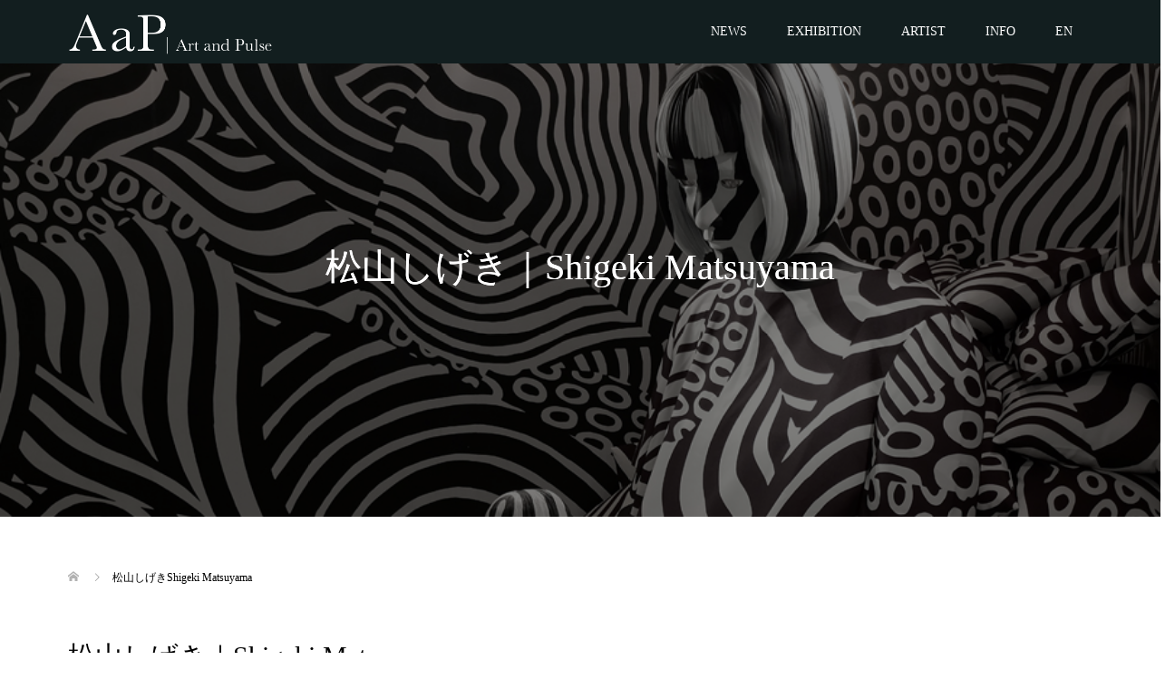

--- FILE ---
content_type: text/html; charset=UTF-8
request_url: https://art-and-pulse.com/artist/shigeki-matsuyama
body_size: 17084
content:
<!DOCTYPE html>
<html lang="ja">
<head>
<!-- Google Tag Manager -->
<script>(function(w,d,s,l,i){w[l]=w[l]||[];w[l].push({'gtm.start':
new Date().getTime(),event:'gtm.js'});var f=d.getElementsByTagName(s)[0],
j=d.createElement(s),dl=l!='dataLayer'?'&l='+l:'';j.async=true;j.src=
'https://www.googletagmanager.com/gtm.js?id='+i+dl;f.parentNode.insertBefore(j,f);
})(window,document,'script','dataLayer','GTM-WNMWH4H');</script>
<!-- End Google Tag Manager -->
<meta charset="UTF-8">
<meta name="description" content="松山しげき｜Shigeki Matsuyama1973年生まれ。フリーランスのイラストレーターで活躍後、2011年からよりコンセプチュアルな作品制作を行う為アーティスト活動を開始。">
<meta name="viewport" content="width=device-width">
<title>松山しげきShigeki Matsuyama | Art and Pulse</title>
<meta name='robots' content='max-image-preview:large' />
	<style>img:is([sizes="auto" i], [sizes^="auto," i]) { contain-intrinsic-size: 3000px 1500px }</style>
	<script type="text/javascript">
/* <![CDATA[ */
window._wpemojiSettings = {"baseUrl":"https:\/\/s.w.org\/images\/core\/emoji\/16.0.1\/72x72\/","ext":".png","svgUrl":"https:\/\/s.w.org\/images\/core\/emoji\/16.0.1\/svg\/","svgExt":".svg","source":{"concatemoji":"https:\/\/art-and-pulse.com\/cms2\/wp-includes\/js\/wp-emoji-release.min.js?ver=6.8.3"}};
/*! This file is auto-generated */
!function(s,n){var o,i,e;function c(e){try{var t={supportTests:e,timestamp:(new Date).valueOf()};sessionStorage.setItem(o,JSON.stringify(t))}catch(e){}}function p(e,t,n){e.clearRect(0,0,e.canvas.width,e.canvas.height),e.fillText(t,0,0);var t=new Uint32Array(e.getImageData(0,0,e.canvas.width,e.canvas.height).data),a=(e.clearRect(0,0,e.canvas.width,e.canvas.height),e.fillText(n,0,0),new Uint32Array(e.getImageData(0,0,e.canvas.width,e.canvas.height).data));return t.every(function(e,t){return e===a[t]})}function u(e,t){e.clearRect(0,0,e.canvas.width,e.canvas.height),e.fillText(t,0,0);for(var n=e.getImageData(16,16,1,1),a=0;a<n.data.length;a++)if(0!==n.data[a])return!1;return!0}function f(e,t,n,a){switch(t){case"flag":return n(e,"\ud83c\udff3\ufe0f\u200d\u26a7\ufe0f","\ud83c\udff3\ufe0f\u200b\u26a7\ufe0f")?!1:!n(e,"\ud83c\udde8\ud83c\uddf6","\ud83c\udde8\u200b\ud83c\uddf6")&&!n(e,"\ud83c\udff4\udb40\udc67\udb40\udc62\udb40\udc65\udb40\udc6e\udb40\udc67\udb40\udc7f","\ud83c\udff4\u200b\udb40\udc67\u200b\udb40\udc62\u200b\udb40\udc65\u200b\udb40\udc6e\u200b\udb40\udc67\u200b\udb40\udc7f");case"emoji":return!a(e,"\ud83e\udedf")}return!1}function g(e,t,n,a){var r="undefined"!=typeof WorkerGlobalScope&&self instanceof WorkerGlobalScope?new OffscreenCanvas(300,150):s.createElement("canvas"),o=r.getContext("2d",{willReadFrequently:!0}),i=(o.textBaseline="top",o.font="600 32px Arial",{});return e.forEach(function(e){i[e]=t(o,e,n,a)}),i}function t(e){var t=s.createElement("script");t.src=e,t.defer=!0,s.head.appendChild(t)}"undefined"!=typeof Promise&&(o="wpEmojiSettingsSupports",i=["flag","emoji"],n.supports={everything:!0,everythingExceptFlag:!0},e=new Promise(function(e){s.addEventListener("DOMContentLoaded",e,{once:!0})}),new Promise(function(t){var n=function(){try{var e=JSON.parse(sessionStorage.getItem(o));if("object"==typeof e&&"number"==typeof e.timestamp&&(new Date).valueOf()<e.timestamp+604800&&"object"==typeof e.supportTests)return e.supportTests}catch(e){}return null}();if(!n){if("undefined"!=typeof Worker&&"undefined"!=typeof OffscreenCanvas&&"undefined"!=typeof URL&&URL.createObjectURL&&"undefined"!=typeof Blob)try{var e="postMessage("+g.toString()+"("+[JSON.stringify(i),f.toString(),p.toString(),u.toString()].join(",")+"));",a=new Blob([e],{type:"text/javascript"}),r=new Worker(URL.createObjectURL(a),{name:"wpTestEmojiSupports"});return void(r.onmessage=function(e){c(n=e.data),r.terminate(),t(n)})}catch(e){}c(n=g(i,f,p,u))}t(n)}).then(function(e){for(var t in e)n.supports[t]=e[t],n.supports.everything=n.supports.everything&&n.supports[t],"flag"!==t&&(n.supports.everythingExceptFlag=n.supports.everythingExceptFlag&&n.supports[t]);n.supports.everythingExceptFlag=n.supports.everythingExceptFlag&&!n.supports.flag,n.DOMReady=!1,n.readyCallback=function(){n.DOMReady=!0}}).then(function(){return e}).then(function(){var e;n.supports.everything||(n.readyCallback(),(e=n.source||{}).concatemoji?t(e.concatemoji):e.wpemoji&&e.twemoji&&(t(e.twemoji),t(e.wpemoji)))}))}((window,document),window._wpemojiSettings);
/* ]]> */
</script>
<style id='wp-emoji-styles-inline-css' type='text/css'>

	img.wp-smiley, img.emoji {
		display: inline !important;
		border: none !important;
		box-shadow: none !important;
		height: 1em !important;
		width: 1em !important;
		margin: 0 0.07em !important;
		vertical-align: -0.1em !important;
		background: none !important;
		padding: 0 !important;
	}
</style>
<link rel='stylesheet' id='wp-block-library-css' href='https://art-and-pulse.com/cms2/wp-includes/css/dist/block-library/style.min.css?ver=6.8.3' type='text/css' media='all' />
<style id='classic-theme-styles-inline-css' type='text/css'>
/*! This file is auto-generated */
.wp-block-button__link{color:#fff;background-color:#32373c;border-radius:9999px;box-shadow:none;text-decoration:none;padding:calc(.667em + 2px) calc(1.333em + 2px);font-size:1.125em}.wp-block-file__button{background:#32373c;color:#fff;text-decoration:none}
</style>
<style id='global-styles-inline-css' type='text/css'>
:root{--wp--preset--aspect-ratio--square: 1;--wp--preset--aspect-ratio--4-3: 4/3;--wp--preset--aspect-ratio--3-4: 3/4;--wp--preset--aspect-ratio--3-2: 3/2;--wp--preset--aspect-ratio--2-3: 2/3;--wp--preset--aspect-ratio--16-9: 16/9;--wp--preset--aspect-ratio--9-16: 9/16;--wp--preset--color--black: #000000;--wp--preset--color--cyan-bluish-gray: #abb8c3;--wp--preset--color--white: #ffffff;--wp--preset--color--pale-pink: #f78da7;--wp--preset--color--vivid-red: #cf2e2e;--wp--preset--color--luminous-vivid-orange: #ff6900;--wp--preset--color--luminous-vivid-amber: #fcb900;--wp--preset--color--light-green-cyan: #7bdcb5;--wp--preset--color--vivid-green-cyan: #00d084;--wp--preset--color--pale-cyan-blue: #8ed1fc;--wp--preset--color--vivid-cyan-blue: #0693e3;--wp--preset--color--vivid-purple: #9b51e0;--wp--preset--gradient--vivid-cyan-blue-to-vivid-purple: linear-gradient(135deg,rgba(6,147,227,1) 0%,rgb(155,81,224) 100%);--wp--preset--gradient--light-green-cyan-to-vivid-green-cyan: linear-gradient(135deg,rgb(122,220,180) 0%,rgb(0,208,130) 100%);--wp--preset--gradient--luminous-vivid-amber-to-luminous-vivid-orange: linear-gradient(135deg,rgba(252,185,0,1) 0%,rgba(255,105,0,1) 100%);--wp--preset--gradient--luminous-vivid-orange-to-vivid-red: linear-gradient(135deg,rgba(255,105,0,1) 0%,rgb(207,46,46) 100%);--wp--preset--gradient--very-light-gray-to-cyan-bluish-gray: linear-gradient(135deg,rgb(238,238,238) 0%,rgb(169,184,195) 100%);--wp--preset--gradient--cool-to-warm-spectrum: linear-gradient(135deg,rgb(74,234,220) 0%,rgb(151,120,209) 20%,rgb(207,42,186) 40%,rgb(238,44,130) 60%,rgb(251,105,98) 80%,rgb(254,248,76) 100%);--wp--preset--gradient--blush-light-purple: linear-gradient(135deg,rgb(255,206,236) 0%,rgb(152,150,240) 100%);--wp--preset--gradient--blush-bordeaux: linear-gradient(135deg,rgb(254,205,165) 0%,rgb(254,45,45) 50%,rgb(107,0,62) 100%);--wp--preset--gradient--luminous-dusk: linear-gradient(135deg,rgb(255,203,112) 0%,rgb(199,81,192) 50%,rgb(65,88,208) 100%);--wp--preset--gradient--pale-ocean: linear-gradient(135deg,rgb(255,245,203) 0%,rgb(182,227,212) 50%,rgb(51,167,181) 100%);--wp--preset--gradient--electric-grass: linear-gradient(135deg,rgb(202,248,128) 0%,rgb(113,206,126) 100%);--wp--preset--gradient--midnight: linear-gradient(135deg,rgb(2,3,129) 0%,rgb(40,116,252) 100%);--wp--preset--font-size--small: 13px;--wp--preset--font-size--medium: 20px;--wp--preset--font-size--large: 36px;--wp--preset--font-size--x-large: 42px;--wp--preset--spacing--20: 0.44rem;--wp--preset--spacing--30: 0.67rem;--wp--preset--spacing--40: 1rem;--wp--preset--spacing--50: 1.5rem;--wp--preset--spacing--60: 2.25rem;--wp--preset--spacing--70: 3.38rem;--wp--preset--spacing--80: 5.06rem;--wp--preset--shadow--natural: 6px 6px 9px rgba(0, 0, 0, 0.2);--wp--preset--shadow--deep: 12px 12px 50px rgba(0, 0, 0, 0.4);--wp--preset--shadow--sharp: 6px 6px 0px rgba(0, 0, 0, 0.2);--wp--preset--shadow--outlined: 6px 6px 0px -3px rgba(255, 255, 255, 1), 6px 6px rgba(0, 0, 0, 1);--wp--preset--shadow--crisp: 6px 6px 0px rgba(0, 0, 0, 1);}:where(.is-layout-flex){gap: 0.5em;}:where(.is-layout-grid){gap: 0.5em;}body .is-layout-flex{display: flex;}.is-layout-flex{flex-wrap: wrap;align-items: center;}.is-layout-flex > :is(*, div){margin: 0;}body .is-layout-grid{display: grid;}.is-layout-grid > :is(*, div){margin: 0;}:where(.wp-block-columns.is-layout-flex){gap: 2em;}:where(.wp-block-columns.is-layout-grid){gap: 2em;}:where(.wp-block-post-template.is-layout-flex){gap: 1.25em;}:where(.wp-block-post-template.is-layout-grid){gap: 1.25em;}.has-black-color{color: var(--wp--preset--color--black) !important;}.has-cyan-bluish-gray-color{color: var(--wp--preset--color--cyan-bluish-gray) !important;}.has-white-color{color: var(--wp--preset--color--white) !important;}.has-pale-pink-color{color: var(--wp--preset--color--pale-pink) !important;}.has-vivid-red-color{color: var(--wp--preset--color--vivid-red) !important;}.has-luminous-vivid-orange-color{color: var(--wp--preset--color--luminous-vivid-orange) !important;}.has-luminous-vivid-amber-color{color: var(--wp--preset--color--luminous-vivid-amber) !important;}.has-light-green-cyan-color{color: var(--wp--preset--color--light-green-cyan) !important;}.has-vivid-green-cyan-color{color: var(--wp--preset--color--vivid-green-cyan) !important;}.has-pale-cyan-blue-color{color: var(--wp--preset--color--pale-cyan-blue) !important;}.has-vivid-cyan-blue-color{color: var(--wp--preset--color--vivid-cyan-blue) !important;}.has-vivid-purple-color{color: var(--wp--preset--color--vivid-purple) !important;}.has-black-background-color{background-color: var(--wp--preset--color--black) !important;}.has-cyan-bluish-gray-background-color{background-color: var(--wp--preset--color--cyan-bluish-gray) !important;}.has-white-background-color{background-color: var(--wp--preset--color--white) !important;}.has-pale-pink-background-color{background-color: var(--wp--preset--color--pale-pink) !important;}.has-vivid-red-background-color{background-color: var(--wp--preset--color--vivid-red) !important;}.has-luminous-vivid-orange-background-color{background-color: var(--wp--preset--color--luminous-vivid-orange) !important;}.has-luminous-vivid-amber-background-color{background-color: var(--wp--preset--color--luminous-vivid-amber) !important;}.has-light-green-cyan-background-color{background-color: var(--wp--preset--color--light-green-cyan) !important;}.has-vivid-green-cyan-background-color{background-color: var(--wp--preset--color--vivid-green-cyan) !important;}.has-pale-cyan-blue-background-color{background-color: var(--wp--preset--color--pale-cyan-blue) !important;}.has-vivid-cyan-blue-background-color{background-color: var(--wp--preset--color--vivid-cyan-blue) !important;}.has-vivid-purple-background-color{background-color: var(--wp--preset--color--vivid-purple) !important;}.has-black-border-color{border-color: var(--wp--preset--color--black) !important;}.has-cyan-bluish-gray-border-color{border-color: var(--wp--preset--color--cyan-bluish-gray) !important;}.has-white-border-color{border-color: var(--wp--preset--color--white) !important;}.has-pale-pink-border-color{border-color: var(--wp--preset--color--pale-pink) !important;}.has-vivid-red-border-color{border-color: var(--wp--preset--color--vivid-red) !important;}.has-luminous-vivid-orange-border-color{border-color: var(--wp--preset--color--luminous-vivid-orange) !important;}.has-luminous-vivid-amber-border-color{border-color: var(--wp--preset--color--luminous-vivid-amber) !important;}.has-light-green-cyan-border-color{border-color: var(--wp--preset--color--light-green-cyan) !important;}.has-vivid-green-cyan-border-color{border-color: var(--wp--preset--color--vivid-green-cyan) !important;}.has-pale-cyan-blue-border-color{border-color: var(--wp--preset--color--pale-cyan-blue) !important;}.has-vivid-cyan-blue-border-color{border-color: var(--wp--preset--color--vivid-cyan-blue) !important;}.has-vivid-purple-border-color{border-color: var(--wp--preset--color--vivid-purple) !important;}.has-vivid-cyan-blue-to-vivid-purple-gradient-background{background: var(--wp--preset--gradient--vivid-cyan-blue-to-vivid-purple) !important;}.has-light-green-cyan-to-vivid-green-cyan-gradient-background{background: var(--wp--preset--gradient--light-green-cyan-to-vivid-green-cyan) !important;}.has-luminous-vivid-amber-to-luminous-vivid-orange-gradient-background{background: var(--wp--preset--gradient--luminous-vivid-amber-to-luminous-vivid-orange) !important;}.has-luminous-vivid-orange-to-vivid-red-gradient-background{background: var(--wp--preset--gradient--luminous-vivid-orange-to-vivid-red) !important;}.has-very-light-gray-to-cyan-bluish-gray-gradient-background{background: var(--wp--preset--gradient--very-light-gray-to-cyan-bluish-gray) !important;}.has-cool-to-warm-spectrum-gradient-background{background: var(--wp--preset--gradient--cool-to-warm-spectrum) !important;}.has-blush-light-purple-gradient-background{background: var(--wp--preset--gradient--blush-light-purple) !important;}.has-blush-bordeaux-gradient-background{background: var(--wp--preset--gradient--blush-bordeaux) !important;}.has-luminous-dusk-gradient-background{background: var(--wp--preset--gradient--luminous-dusk) !important;}.has-pale-ocean-gradient-background{background: var(--wp--preset--gradient--pale-ocean) !important;}.has-electric-grass-gradient-background{background: var(--wp--preset--gradient--electric-grass) !important;}.has-midnight-gradient-background{background: var(--wp--preset--gradient--midnight) !important;}.has-small-font-size{font-size: var(--wp--preset--font-size--small) !important;}.has-medium-font-size{font-size: var(--wp--preset--font-size--medium) !important;}.has-large-font-size{font-size: var(--wp--preset--font-size--large) !important;}.has-x-large-font-size{font-size: var(--wp--preset--font-size--x-large) !important;}
:where(.wp-block-post-template.is-layout-flex){gap: 1.25em;}:where(.wp-block-post-template.is-layout-grid){gap: 1.25em;}
:where(.wp-block-columns.is-layout-flex){gap: 2em;}:where(.wp-block-columns.is-layout-grid){gap: 2em;}
:root :where(.wp-block-pullquote){font-size: 1.5em;line-height: 1.6;}
</style>
<link rel='stylesheet' id='contact-form-7-css' href='https://art-and-pulse.com/cms2/wp-content/plugins/contact-form-7/includes/css/styles.css?ver=6.1.3' type='text/css' media='all' />
<link rel='stylesheet' id='cf7msm_styles-css' href='https://art-and-pulse.com/cms2/wp-content/plugins/contact-form-7-multi-step-module/resources/cf7msm.css?ver=4.5' type='text/css' media='all' />
<link rel='stylesheet' id='spam-protect-for-contact-form7-css' href='https://art-and-pulse.com/cms2/wp-content/plugins/wp-contact-form-7-spam-blocker/frontend/css/spam-protect-for-contact-form7.css?ver=1.0.0' type='text/css' media='all' />
<link rel='stylesheet' id='oops-slick-css' href='https://art-and-pulse.com/cms2/wp-content/themes/oops_tcd048/css/slick.min.css?ver=6.8.3' type='text/css' media='all' />
<link rel='stylesheet' id='oops-slick-theme-css' href='https://art-and-pulse.com/cms2/wp-content/themes/oops_tcd048/css/slick-theme.min.css?ver=6.8.3' type='text/css' media='all' />
<link rel='stylesheet' id='oops-style-css' href='https://art-and-pulse.com/cms2/wp-content/themes/oops_tcd048/style.css?ver=1.3' type='text/css' media='all' />
<link rel='stylesheet' id='oops-responsive-css' href='https://art-and-pulse.com/cms2/wp-content/themes/oops_tcd048/responsive.min.css?ver=1.3' type='text/css' media='all' />
<link rel='stylesheet' id='fancybox-css' href='https://art-and-pulse.com/cms2/wp-content/plugins/easy-fancybox/fancybox/1.5.4/jquery.fancybox.min.css?ver=6.8.3' type='text/css' media='screen' />
<style id='fancybox-inline-css' type='text/css'>
#fancybox-outer{background:#ffffff}#fancybox-content{background:#ffffff;border-color:#ffffff;color:#000000;}#fancybox-title,#fancybox-title-float-main{color:#fff}
</style>
<script type="text/javascript" src="https://art-and-pulse.com/cms2/wp-includes/js/tinymce/tinymce.min.js?ver=49110-20250317" id="wp-tinymce-root-js"></script>
<script type="text/javascript" src="https://art-and-pulse.com/cms2/wp-includes/js/tinymce/plugins/compat3x/plugin.min.js?ver=49110-20250317" id="wp-tinymce-js"></script>
<script type="text/javascript" src="https://art-and-pulse.com/cms2/wp-includes/js/jquery/jquery.min.js?ver=3.7.1" id="jquery-core-js"></script>
<script type="text/javascript" src="https://art-and-pulse.com/cms2/wp-includes/js/jquery/jquery-migrate.min.js?ver=3.4.1" id="jquery-migrate-js"></script>
<script type="text/javascript" src="https://art-and-pulse.com/cms2/wp-content/plugins/wp-contact-form-7-spam-blocker/frontend/js/spam-protect-for-contact-form7.js?ver=1.0.0" id="spam-protect-for-contact-form7-js"></script>
<script type="text/javascript" src="https://art-and-pulse.com/cms2/wp-content/themes/oops_tcd048/js/jquery.cookie.js?ver=1.3" id="oops-cookie-js"></script>
<link rel="https://api.w.org/" href="https://art-and-pulse.com/wp-json/" /><link rel="alternate" title="JSON" type="application/json" href="https://art-and-pulse.com/wp-json/wp/v2/pages/77" /><link rel="EditURI" type="application/rsd+xml" title="RSD" href="https://art-and-pulse.com/cms2/xmlrpc.php?rsd" />
<meta name="generator" content="WordPress 6.8.3" />
<link rel="canonical" href="https://art-and-pulse.com/artist/shigeki-matsuyama" />
<link rel='shortlink' href='https://art-and-pulse.com/?p=77' />
<link rel="alternate" title="oEmbed (JSON)" type="application/json+oembed" href="https://art-and-pulse.com/wp-json/oembed/1.0/embed?url=https%3A%2F%2Fart-and-pulse.com%2Fartist%2Fshigeki-matsuyama" />
<link rel="alternate" title="oEmbed (XML)" type="text/xml+oembed" href="https://art-and-pulse.com/wp-json/oembed/1.0/embed?url=https%3A%2F%2Fart-and-pulse.com%2Fartist%2Fshigeki-matsuyama&#038;format=xml" />
			<style type="text/css" media="screen">
				/**
				 * Plugin Name: Subtitles
				 * Plugin URI: http://wordpress.org/plugins/subtitles/
				 * Description: Easily add subtitles into your WordPress posts, pages, custom post types, and themes.
				 * Author: We Cobble
				 * Author URI: https://wecobble.com/
				 * Version: 2.2.0
				 * License: GNU General Public License v2 or later
				 * License URI: http://www.gnu.org/licenses/gpl-2.0.html
				 */

				/**
				 * Be explicit about this styling only applying to spans,
				 * since that's the default markup that's returned by
				 * Subtitles. If a developer overrides the default subtitles
				 * markup with another element or class, we don't want to stomp
				 * on that.
				 *
				 * @since 1.0.0
				 */
				span.entry-subtitle {
					display: block; /* Put subtitles on their own line by default. */
					font-size: 0.53333333333333em; /* Sensible scaling. It's assumed that post titles will be wrapped in heading tags. */
				}
				/**
				 * If subtitles are shown in comment areas, we'll hide them by default.
				 *
				 * @since 1.0.5
				 */
				#comments .comments-title span.entry-subtitle {
					display: none;
				}
			</style><style>
.p-footer-cta--1 .p-footer-cta__catch { color: #ffffff; }
.p-footer-cta--1 .p-footer-cta__desc { color: #999999; }
.p-footer-cta--1 .p-footer-cta__inner { background: rgba( 0, 0, 0, 1); }
.p-footer-cta--1 .p-footer-cta__btn { background: #ff8000; }
.p-footer-cta--1 .p-footer-cta__btn:hover { background: #444444; }
.p-footer-cta--2 .p-footer-cta__catch { color: #ffffff; }
.p-footer-cta--2 .p-footer-cta__desc { color: #999999; }
.p-footer-cta--2 .p-footer-cta__inner { background: rgba( 0, 0, 0, 1); }
.p-footer-cta--2 .p-footer-cta__btn { background: #ff8000; }
.p-footer-cta--2 .p-footer-cta__btn:hover { background: #444444; }
.p-footer-cta--3 .p-footer-cta__catch { color: #ffffff; }
.p-footer-cta--3 .p-footer-cta__desc { color: #999999; }
.p-footer-cta--3 .p-footer-cta__inner { background: rgba( 0, 0, 0, 1); }
.p-footer-cta--3 .p-footer-cta__btn { background: #ff8000; }
.p-footer-cta--3 .p-footer-cta__btn:hover { background: #444444; }
</style>
<link rel="shortcut icon" href="https://art-and-pulse.com/cms2/wp-content/uploads/2020/09/favicon.png">
<style>
/* Primary color */
.p-global-nav .sub-menu a, .p-news-ticker, .p-widget-dropdown, .p-widget-dropdown select, .p-headline, .p-latest-news__title, .l-footer, .p-menu-button.is-active { background: #11131e; }

/* Secondary color */
.p-global-nav .sub-menu li a:hover, .p-widget-search__submit:hover, .p-button, .p-review__button:hover, .p-pager__item a:hover, .c-comment__form-submit:hover { background: #1e73be; }
.l-header--large .p-global-nav > li > a:hover, .l-header--large.is-active .p-global-nav > li > a:hover, .p-global-nav > .current-menu-item > a, .p-global-nav > li > a:hover, .p-global-nav .current-menu-item > a .p-widget-list a:hover, .p-news-ticker__item-date { color: #1e73be; }

/* Tertiary color */
.p-button:hover, .slick-dots li.slick-active, .slick-dots li:hover { background: #41d3d3; }
.p-article01__title a:hover, .p-article01__category a:hover, .p-footer-blog__archive-link:hover, .p-footer-nav a:hover, .p-social-nav__item a:hover, .p-index-content07__archive-link:hover, .p-news-ticker__archive-link:hover { color: #41d3d3; }

/* font type */
body { font-family: "Times New Roman", "游明朝", "Yu Mincho", "游明朝体", "YuMincho", "ヒラギノ明朝 Pro W3", "Hiragino Mincho Pro", "HiraMinProN-W3", "HGS明朝E", "ＭＳ Ｐ明朝", "MS PMincho", serif; }

/* headline font type */
.p-index-slider__item-catch, .p-index-content01__catch, .p-index-content02__item-catch, .p-showcase__catch, .p-index-content04__catch, .p-index-content06__item-catch, .p-index-content07__catch, .p-index-content09__catch, .p-footer-blog__catch, .p-article01__title, .p-page-header__title, .p-headline, .p-article02__title, .p-latest-news__title h2, .p-review__name, .p-review-header__title, #js-header-video .caption .title, #js-header-youtube .caption .title {
font-family: "Times New Roman", "游明朝", "Yu Mincho", "游明朝体", "YuMincho", "ヒラギノ明朝 Pro W3", "Hiragino Mincho Pro", "HiraMinProN-W3", "HGS明朝E", "ＭＳ Ｐ明朝", "MS PMincho", serif; font-weight: 500;
}

.p-index-slider__item:nth-child(1) .p-button { background: #303030; color: #ffffff; }
.p-index-slider__item:nth-child(1) .p-button:hover { background: #9b9b9b; color: #ffffff; }
.p-index-slider__item:nth-child(2) .p-button { background: #848484; color: #ffffff; }
.p-index-slider__item:nth-child(2) .p-button:hover { background: #afafaf; color: #ffffff; }
.p-index-slider__item:nth-child(3) .p-button { background: #545454; color: #ffffff; }
.p-index-slider__item:nth-child(3) .p-button:hover { background: #bcbcbc; color: #000000; }
/* load */
@-webkit-keyframes loading-square-loader {
  0% { box-shadow: 16px -8px rgba(17, 19, 30, 0), 32px 0 rgba(17, 19, 30, 0), 0 -16px rgba(17, 19, 30, 0), 16px -16px rgba(17, 19, 30, 0), 32px -16px rgba(17, 19, 30, 0), 0 -32px rgba(17, 19, 30, 0), 16px -32px rgba(17, 19, 30, 0), 32px -32px rgba(242, 205, 123, 0); }
  5% { box-shadow: 16px -8px rgba(17, 19, 30, 0), 32px 0 rgba(17, 19, 30, 0), 0 -16px rgba(17, 19, 30, 0), 16px -16px rgba(17, 19, 30, 0), 32px -16px rgba(17, 19, 30, 0), 0 -32px rgba(17, 19, 30, 0), 16px -32px rgba(17, 19, 30, 0), 32px -32px rgba(242, 205, 123, 0); }
  10% { box-shadow: 16px 0 rgba(17, 19, 30, 1), 32px -8px rgba(17, 19, 30, 0), 0 -16px rgba(17, 19, 30, 0), 16px -16px rgba(17, 19, 30, 0), 32px -16px rgba(17, 19, 30, 0), 0 -32px rgba(17, 19, 30, 0), 16px -32px rgba(17, 19, 30, 0), 32px -32px rgba(242, 205, 123, 0); }
  15% { box-shadow: 16px 0 rgba(17, 19, 30, 1), 32px 0 rgba(17, 19, 30, 1), 0 -24px rgba(17, 19, 30, 0), 16px -16px rgba(17, 19, 30, 0), 32px -16px rgba(17, 19, 30, 0), 0 -32px rgba(17, 19, 30, 0), 16px -32px rgba(17, 19, 30, 0), 32px -32px rgba(242, 205, 123, 0); }
  20% { box-shadow: 16px 0 rgba(17, 19, 30, 1), 32px 0 rgba(17, 19, 30, 1), 0 -16px rgba(17, 19, 30, 1), 16px -24px rgba(17, 19, 30, 0), 32px -16px rgba(17, 19, 30, 0), 0 -32px rgba(17, 19, 30, 0), 16px -32px rgba(17, 19, 30, 0), 32px -32px rgba(242, 205, 123, 0); }
  25% { box-shadow: 16px 0 rgba(17, 19, 30, 1), 32px 0 rgba(17, 19, 30, 1), 0 -16px rgba(17, 19, 30, 1), 16px -16px rgba(17, 19, 30, 1), 32px -24px rgba(17, 19, 30, 0), 0 -32px rgba(17, 19, 30, 0), 16px -32px rgba(17, 19, 30, 0), 32px -32px rgba(242, 205, 123, 0); }
  30% { box-shadow: 16px 0 rgba(17, 19, 30, 1), 32px 0 rgba(17, 19, 30, 1), 0 -16px rgba(17, 19, 30, 1), 16px -16px rgba(17, 19, 30, 1), 32px -16px rgba(17, 19, 30, 1), 0 -50px rgba(17, 19, 30, 0), 16px -32px rgba(17, 19, 30, 0), 32px -32px rgba(242, 205, 123, 0); }
  35% { box-shadow: 16px 0 rgba(17, 19, 30, 1), 32px 0 rgba(17, 19, 30, 1), 0 -16px rgba(17, 19, 30, 1), 16px -16px rgba(17, 19, 30, 1), 32px -16px rgba(17, 19, 30, 1), 0 -32px rgba(17, 19, 30, 1), 16px -50px rgba(17, 19, 30, 0), 32px -32px rgba(242, 205, 123, 0); }
  40% { box-shadow: 16px 0 rgba(17, 19, 30, 1), 32px 0 rgba(17, 19, 30, 1), 0 -16px rgba(17, 19, 30, 1), 16px -16px rgba(17, 19, 30, 1), 32px -16px rgba(17, 19, 30, 1), 0 -32px rgba(17, 19, 30, 1), 16px -32px rgba(17, 19, 30, 1), 32px -50px rgba(242, 205, 123, 0); }
  45%, 55% { box-shadow: 16px 0 rgba(17, 19, 30, 1), 32px 0 rgba(17, 19, 30, 1), 0 -16px rgba(17, 19, 30, 1), 16px -16px rgba(17, 19, 30, 1), 32px -16px rgba(17, 19, 30, 1), 0 -32px rgba(17, 19, 30, 1), 16px -32px rgba(17, 19, 30, 1), 32px -32px rgba(30, 115, 190, 1); }
  60% { box-shadow: 16px 8px rgba(17, 19, 30, 0), 32px 0 rgba(17, 19, 30, 1), 0 -16px rgba(17, 19, 30, 1), 16px -16px rgba(17, 19, 30, 1), 32px -16px rgba(17, 19, 30, 1), 0 -32px rgba(17, 19, 30, 1), 16px -32px rgba(17, 19, 30, 1), 32px -32px rgba(30, 115, 190, 1); }
  65% { box-shadow: 16px 8px rgba(17, 19, 30, 0), 32px 8px rgba(17, 19, 30, 0), 0 -16px rgba(17, 19, 30, 1), 16px -16px rgba(17, 19, 30, 1), 32px -16px rgba(17, 19, 30, 1), 0 -32px rgba(17, 19, 30, 1), 16px -32px rgba(17, 19, 30, 1), 32px -32px rgba(30, 115, 190, 1); }
  70% { box-shadow: 16px 8px rgba(17, 19, 30, 0), 32px 8px rgba(17, 19, 30, 0), 0 -8px rgba(17, 19, 30, 0), 16px -16px rgba(17, 19, 30, 1), 32px -16px rgba(17, 19, 30, 1), 0 -32px rgba(17, 19, 30, 1), 16px -32px rgba(17, 19, 30, 1), 32px -32px rgba(30, 115, 190, 1); }
  75% { box-shadow: 16px 8px rgba(17, 19, 30, 0), 32px 8px rgba(17, 19, 30, 0), 0 -8px rgba(17, 19, 30, 0), 16px -8px rgba(17, 19, 30, 0), 32px -16px rgba(17, 19, 30, 1), 0 -32px rgba(17, 19, 30, 1), 16px -32px rgba(17, 19, 30, 1), 32px -32px rgba(30, 115, 190, 1); }
  80% { box-shadow: 16px 8px rgba(17, 19, 30, 0), 32px 8px rgba(17, 19, 30, 0), 0 -8px rgba(17, 19, 30, 0), 16px -8px rgba(17, 19, 30, 0), 32px -8px rgba(17, 19, 30, 0), 0 -32px rgba(17, 19, 30, 1), 16px -32px rgba(17, 19, 30, 1), 32px -32px rgba(30, 115, 190, 1); }
  85% { box-shadow: 16px 8px rgba(17, 19, 30, 0), 32px 8px rgba(17, 19, 30, 0), 0 -8px rgba(17, 19, 30, 0), 16px -8px rgba(17, 19, 30, 0), 32px -8px rgba(17, 19, 30, 0), 0 -24px rgba(17, 19, 30, 0), 16px -32px rgba(17, 19, 30, 1), 32px -32px rgba(30, 115, 190, 1); }
  90% { box-shadow: 16px 8px rgba(17, 19, 30, 0), 32px 8px rgba(17, 19, 30, 0), 0 -8px rgba(17, 19, 30, 0), 16px -8px rgba(17, 19, 30, 0), 32px -8px rgba(17, 19, 30, 0), 0 -24px rgba(17, 19, 30, 0), 16px -24px rgba(17, 19, 30, 0), 32px -32px rgba(30, 115, 190, 1); }
  95%, 100% { box-shadow: 16px 8px rgba(17, 19, 30, 0), 32px 8px rgba(17, 19, 30, 0), 0 -8px rgba(17, 19, 30, 0), 16px -8px rgba(17, 19, 30, 0), 32px -8px rgba(17, 19, 30, 0), 0 -24px rgba(17, 19, 30, 0), 16px -24px rgba(17, 19, 30, 0), 32px -24px rgba(30, 115, 190, 0); }
}
@keyframes loading-square-loader {
  0% { box-shadow: 16px -8px rgba(17, 19, 30, 0), 32px 0 rgba(17, 19, 30, 0), 0 -16px rgba(17, 19, 30, 0), 16px -16px rgba(17, 19, 30, 0), 32px -16px rgba(17, 19, 30, 0), 0 -32px rgba(17, 19, 30, 0), 16px -32px rgba(17, 19, 30, 0), 32px -32px rgba(242, 205, 123, 0); }
  5% { box-shadow: 16px -8px rgba(17, 19, 30, 0), 32px 0 rgba(17, 19, 30, 0), 0 -16px rgba(17, 19, 30, 0), 16px -16px rgba(17, 19, 30, 0), 32px -16px rgba(17, 19, 30, 0), 0 -32px rgba(17, 19, 30, 0), 16px -32px rgba(17, 19, 30, 0), 32px -32px rgba(242, 205, 123, 0); }
  10% { box-shadow: 16px 0 rgba(17, 19, 30, 1), 32px -8px rgba(17, 19, 30, 0), 0 -16px rgba(17, 19, 30, 0), 16px -16px rgba(17, 19, 30, 0), 32px -16px rgba(17, 19, 30, 0), 0 -32px rgba(17, 19, 30, 0), 16px -32px rgba(17, 19, 30, 0), 32px -32px rgba(242, 205, 123, 0); }
  15% { box-shadow: 16px 0 rgba(17, 19, 30, 1), 32px 0 rgba(17, 19, 30, 1), 0 -24px rgba(17, 19, 30, 0), 16px -16px rgba(17, 19, 30, 0), 32px -16px rgba(17, 19, 30, 0), 0 -32px rgba(17, 19, 30, 0), 16px -32px rgba(17, 19, 30, 0), 32px -32px rgba(242, 205, 123, 0); }
  20% { box-shadow: 16px 0 rgba(17, 19, 30, 1), 32px 0 rgba(17, 19, 30, 1), 0 -16px rgba(17, 19, 30, 1), 16px -24px rgba(17, 19, 30, 0), 32px -16px rgba(17, 19, 30, 0), 0 -32px rgba(17, 19, 30, 0), 16px -32px rgba(17, 19, 30, 0), 32px -32px rgba(242, 205, 123, 0); }
  25% { box-shadow: 16px 0 rgba(17, 19, 30, 1), 32px 0 rgba(17, 19, 30, 1), 0 -16px rgba(17, 19, 30, 1), 16px -16px rgba(17, 19, 30, 1), 32px -24px rgba(17, 19, 30, 0), 0 -32px rgba(17, 19, 30, 0), 16px -32px rgba(17, 19, 30, 0), 32px -32px rgba(242, 205, 123, 0); }
  30% { box-shadow: 16px 0 rgba(17, 19, 30, 1), 32px 0 rgba(17, 19, 30, 1), 0 -16px rgba(17, 19, 30, 1), 16px -16px rgba(17, 19, 30, 1), 32px -16px rgba(17, 19, 30, 1), 0 -50px rgba(17, 19, 30, 0), 16px -32px rgba(17, 19, 30, 0), 32px -32px rgba(242, 205, 123, 0); }
  35% { box-shadow: 16px 0 rgba(17, 19, 30, 1), 32px 0 rgba(17, 19, 30, 1), 0 -16px rgba(17, 19, 30, 1), 16px -16px rgba(17, 19, 30, 1), 32px -16px rgba(17, 19, 30, 1), 0 -32px rgba(17, 19, 30, 1), 16px -50px rgba(17, 19, 30, 0), 32px -32px rgba(242, 205, 123, 0); }
  40% { box-shadow: 16px 0 rgba(17, 19, 30, 1), 32px 0 rgba(17, 19, 30, 1), 0 -16px rgba(17, 19, 30, 1), 16px -16px rgba(17, 19, 30, 1), 32px -16px rgba(17, 19, 30, 1), 0 -32px rgba(17, 19, 30, 1), 16px -32px rgba(17, 19, 30, 1), 32px -50px rgba(242, 205, 123, 0); }
  45%, 55% { box-shadow: 16px 0 rgba(17, 19, 30, 1), 32px 0 rgba(17, 19, 30, 1), 0 -16px rgba(17, 19, 30, 1), 16px -16px rgba(17, 19, 30, 1), 32px -16px rgba(17, 19, 30, 1), 0 -32px rgba(17, 19, 30, 1), 16px -32px rgba(17, 19, 30, 1), 32px -32px rgba(30, 115, 190, 1); }
  60% { box-shadow: 16px 8px rgba(17, 19, 30, 0), 32px 0 rgba(17, 19, 30, 1), 0 -16px rgba(17, 19, 30, 1), 16px -16px rgba(17, 19, 30, 1), 32px -16px rgba(17, 19, 30, 1), 0 -32px rgba(17, 19, 30, 1), 16px -32px rgba(17, 19, 30, 1), 32px -32px rgba(30, 115, 190, 1); }
  65% { box-shadow: 16px 8px rgba(17, 19, 30, 0), 32px 8px rgba(17, 19, 30, 0), 0 -16px rgba(17, 19, 30, 1), 16px -16px rgba(17, 19, 30, 1), 32px -16px rgba(17, 19, 30, 1), 0 -32px rgba(17, 19, 30, 1), 16px -32px rgba(17, 19, 30, 1), 32px -32px rgba(30, 115, 190, 1); }
  70% { box-shadow: 16px 8px rgba(17, 19, 30, 0), 32px 8px rgba(17, 19, 30, 0), 0 -8px rgba(17, 19, 30, 0), 16px -16px rgba(17, 19, 30, 1), 32px -16px rgba(17, 19, 30, 1), 0 -32px rgba(17, 19, 30, 1), 16px -32px rgba(17, 19, 30, 1), 32px -32px rgba(30, 115, 190, 1); }
  75% { box-shadow: 16px 8px rgba(17, 19, 30, 0), 32px 8px rgba(17, 19, 30, 0), 0 -8px rgba(17, 19, 30, 0), 16px -8px rgba(17, 19, 30, 0), 32px -16px rgba(17, 19, 30, 1), 0 -32px rgba(17, 19, 30, 1), 16px -32px rgba(17, 19, 30, 1), 32px -32px rgba(30, 115, 190, 1); }
  80% { box-shadow: 16px 8px rgba(17, 19, 30, 0), 32px 8px rgba(17, 19, 30, 0), 0 -8px rgba(17, 19, 30, 0), 16px -8px rgba(17, 19, 30, 0), 32px -8px rgba(17, 19, 30, 0), 0 -32px rgba(17, 19, 30, 1), 16px -32px rgba(17, 19, 30, 1), 32px -32px rgba(30, 115, 190, 1); }
  85% { box-shadow: 16px 8px rgba(17, 19, 30, 0), 32px 8px rgba(17, 19, 30, 0), 0 -8px rgba(17, 19, 30, 0), 16px -8px rgba(17, 19, 30, 0), 32px -8px rgba(17, 19, 30, 0), 0 -24px rgba(17, 19, 30, 0), 16px -32px rgba(17, 19, 30, 1), 32px -32px rgba(30, 115, 190, 1); }
  90% { box-shadow: 16px 8px rgba(17, 19, 30, 0), 32px 8px rgba(17, 19, 30, 0), 0 -8px rgba(17, 19, 30, 0), 16px -8px rgba(17, 19, 30, 0), 32px -8px rgba(17, 19, 30, 0), 0 -24px rgba(17, 19, 30, 0), 16px -24px rgba(17, 19, 30, 0), 32px -32px rgba(30, 115, 190, 1); }
  95%, 100% { box-shadow: 16px 8px rgba(17, 19, 30, 0), 32px 8px rgba(17, 19, 30, 0), 0 -8px rgba(17, 19, 30, 0), 16px -8px rgba(17, 19, 30, 0), 32px -8px rgba(17, 19, 30, 0), 0 -24px rgba(17, 19, 30, 0), 16px -24px rgba(17, 19, 30, 0), 32px -24px rgba(30, 115, 190, 0); }
}

.c-load--type2:before { box-shadow: 16px 0 0 rgba(17, 19, 30, 1), 32px 0 0 rgba(17, 19, 30, 1), 0 -16px 0 rgba(17, 19, 30, 1), 16px -16px 0 rgba(17, 19, 30, 1), 32px -16px 0 rgba(17, 19, 30, 1), 0 -32px rgba(17, 19, 30, 1), 16px -32px rgba(17, 19, 30, 1), 32px -32px rgba(30, 115, 190, 0); }
.c-load--type2:after { background-color: rgba(30, 115, 190, 1); }
.c-load--type1 { border: 3px solid rgba(17, 19, 30, 0.2); border-top-color: #11131e; }
#site_loader_animation.c-load--type3 i { background: #11131e; }

/* hover effect */
.p-hover-effect--type1:hover img { -webkit-transform: scale(1.2) rotate(2deg); transform: scale(1.2) rotate(2deg); }
.p-hover-effect--type2 img { margin-left: 15px; -webkit-transform: scale(1.2) translate3d(-15px, 0, 0); transform: scale(1.2) translate3d(-15px, 0, 0);}
.p-hover-effect--type2:hover img { opacity: 0.5 }
.p-hover-effect--type3 { background: #ffffff; }
.p-hover-effect--type3:hover img { opacity: 0.5; }

/* Page header */
.p-page-header::before { background: rgba(0, 0, 0, ) }

/* Entry body */
.p-entry__body, .p-entry__body p { font-size: 14px; }
.p-entry__body a { color: #ff7f00; }

/* Header */
.l-header, .l-header--large.is-active { background: rgba(18, 30, 31, 1); }
.l-header__logo a { color: #ffffff; } 
.p-global-nav > li > a, .l-header--large.is-active .p-global-nav > li > a { color: #ffffff; }

/* Contents builder */
#cb_0::before { background: rgba( 0, 0, 0, 0.3); }
#cb_0 .p-button { background: #ff8000; color: #000000; }
#cb_0 .p-button:hover { background: #e37100; color: #ffffff; }
#cb_1::before { background: rgba( 0, 0, 0, 0.2); }
#cb_1 .p-button { background: #ff8000; color: #000000; }
#cb_1 .p-button:hover { background: #777777; color: #ffffff; }
#cb_2::before { background: rgba( 0, 0, 0, 0.2); }
#cb_2 .p-button { background: #777777; color: #ffffff; }
#cb_2 .p-button:hover { background: #939393; color: #ffffff; }
#cb_3::before { background: rgba( 0, 0, 0, ); }
#cb_3 .p-button { background: #777777; color: #ffffff; }
#cb_3 .p-button:hover { background: #d1d1d1; color: #ffffff; }

/* Footer bar */

/* Responsive */
@media only screen and (max-width: 1200px) {
.l-header, .l-header--large.is-active { background: 121e1f; }
.p-global-nav { background: rgba(17, 19, 30, 0.8); }	
.l-header__logo a { color: #ffffff; } 
}
@media only screen and (max-width: 767px) {

@-webkit-keyframes loading-square-loader {
  0% { box-shadow: 10px -5px rgba(17, 19, 30, 0), 20px 0 rgba(17, 19, 30, 0), 0 -10px rgba(17, 19, 30, 0), 10px -10px rgba(17, 19, 30, 0), 20px -10px rgba(17, 19, 30, 0), 0 -20px rgba(17, 19, 30, 0), 10px -20px rgba(17, 19, 30, 0), 20px -20px rgba(242, 205, 123, 0); }
  5% { box-shadow: 10px -5px rgba(17, 19, 30, 0), 20px 0 rgba(17, 19, 30, 0), 0 -10px rgba(17, 19, 30, 0), 10px -10px rgba(17, 19, 30, 0), 20px -10px rgba(17, 19, 30, 0), 0 -20px rgba(17, 19, 30, 0), 10px -20px rgba(17, 19, 30, 0), 20px -20px rgba(242, 205, 123, 0); }
  10% { box-shadow: 10px 0 rgba(17, 19, 30, 1), 20px -5px rgba(17, 19, 30, 0), 0 -10px rgba(17, 19, 30, 0), 10px -10px rgba(17, 19, 30, 0), 20px -10px rgba(17, 19, 30, 0), 0 -20px rgba(17, 19, 30, 0), 10px -20px rgba(17, 19, 30, 0), 20px -20px rgba(242, 205, 123, 0); }
  15% { box-shadow: 10px 0 rgba(17, 19, 30, 1), 20px 0 rgba(17, 19, 30, 1), 0 -15px rgba(17, 19, 30, 0), 10px -10px rgba(17, 19, 30, 0), 20px -10px rgba(17, 19, 30, 0), 0 -20px rgba(17, 19, 30, 0), 10px -20px rgba(17, 19, 30, 0), 20px -20px rgba(242, 205, 123, 0); }
  20% { box-shadow: 10px 0 rgba(17, 19, 30, 1), 20px 0 rgba(17, 19, 30, 1), 0 -10px rgba(17, 19, 30, 1), 10px -15px rgba(17, 19, 30, 0), 20px -10px rgba(17, 19, 30, 0), 0 -20px rgba(17, 19, 30, 0), 10px -20px rgba(17, 19, 30, 0), 20px -20px rgba(242, 205, 123, 0); }
  25% { box-shadow: 10px 0 rgba(17, 19, 30, 1), 20px 0 rgba(17, 19, 30, 1), 0 -10px rgba(17, 19, 30, 1), 10px -10px rgba(17, 19, 30, 1), 20px -15px rgba(17, 19, 30, 0), 0 -20px rgba(17, 19, 30, 0), 10px -20px rgba(17, 19, 30, 0), 20px -20px rgba(242, 205, 123, 0); }
  30% { box-shadow: 10px 0 rgba(17, 19, 30, 1), 20px 0 rgba(17, 19, 30, 1), 0 -10px rgba(17, 19, 30, 1), 10px -10px rgba(17, 19, 30, 1), 20px -10px rgba(17, 19, 30, 1), 0 -50px rgba(17, 19, 30, 0), 10px -20px rgba(17, 19, 30, 0), 20px -20px rgba(242, 205, 123, 0); }
  35% { box-shadow: 10px 0 rgba(17, 19, 30, 1), 20px 0 rgba(17, 19, 30, 1), 0 -10px rgba(17, 19, 30, 1), 10px -10px rgba(17, 19, 30, 1), 20px -10px rgba(17, 19, 30, 1), 0 -20px rgba(17, 19, 30, 1), 10px -50px rgba(17, 19, 30, 0), 20px -20px rgba(242, 205, 123, 0); }
  40% { box-shadow: 10px 0 rgba(17, 19, 30, 1), 20px 0 rgba(17, 19, 30, 1), 0 -10px rgba(17, 19, 30, 1), 10px -10px rgba(17, 19, 30, 1), 20px -10px rgba(17, 19, 30, 1), 0 -20px rgba(17, 19, 30, 1), 10px -20px rgba(17, 19, 30, 1), 20px -50px rgba(242, 205, 123, 0); }
  45%, 55% { box-shadow: 10px 0 rgba(17, 19, 30, 1), 20px 0 rgba(17, 19, 30, 1), 0 -10px rgba(17, 19, 30, 1), 10px -10px rgba(17, 19, 30, 1), 20px -10px rgba(17, 19, 30, 1), 0 -20px rgba(17, 19, 30, 1), 10px -20px rgba(17, 19, 30, 1), 20px -20px rgba(30, 115, 190, 1); }
  60% { box-shadow: 10px 5px rgba(17, 19, 30, 0), 20px 0 rgba(17, 19, 30, 1), 0 -10px rgba(17, 19, 30, 1), 10px -10px rgba(17, 19, 30, 1), 20px -10px rgba(17, 19, 30, 1), 0 -20px rgba(17, 19, 30, 1), 10px -20px rgba(17, 19, 30, 1), 20px -20px rgba(30, 115, 190, 1); }
  65% { box-shadow: 10px 5px rgba(17, 19, 30, 0), 20px 5px rgba(17, 19, 30, 0), 0 -10px rgba(17, 19, 30, 1), 10px -10px rgba(17, 19, 30, 1), 20px -10px rgba(17, 19, 30, 1), 0 -20px rgba(17, 19, 30, 1), 10px -20px rgba(17, 19, 30, 1), 20px -20px rgba(30, 115, 190, 1); }
  70% { box-shadow: 10px 5px rgba(17, 19, 30, 0), 20px 5px rgba(17, 19, 30, 0), 0 -5px rgba(17, 19, 30, 0), 10px -10px rgba(17, 19, 30, 1), 20px -10px rgba(17, 19, 30, 1), 0 -20px rgba(17, 19, 30, 1), 10px -20px rgba(17, 19, 30, 1), 20px -20px rgba(30, 115, 190, 1); }
  75% { box-shadow: 10px 5px rgba(17, 19, 30, 0), 20px 5px rgba(17, 19, 30, 0), 0 -5px rgba(17, 19, 30, 0), 10px -5px rgba(17, 19, 30, 0), 20px -10px rgba(17, 19, 30, 1), 0 -20px rgba(17, 19, 30, 1), 10px -20px rgba(17, 19, 30, 1), 20px -20px rgba(30, 115, 190, 1); }
  80% { box-shadow: 10px 5px rgba(17, 19, 30, 0), 20px 5px rgba(17, 19, 30, 0), 0 -5px rgba(17, 19, 30, 0), 10px -5px rgba(17, 19, 30, 0), 20px -5px rgba(17, 19, 30, 0), 0 -20px rgba(17, 19, 30, 1), 10px -20px rgba(17, 19, 30, 1), 20px -20px rgba(30, 115, 190, 1); }
  85% { box-shadow: 10px 5px rgba(17, 19, 30, 0), 20px 5px rgba(17, 19, 30, 0), 0 -5px rgba(17, 19, 30, 0), 10px -5px rgba(17, 19, 30, 0), 20px -5px rgba(17, 19, 30, 0), 0 -15px rgba(17, 19, 30, 0), 10px -20px rgba(17, 19, 30, 1), 20px -20px rgba(30, 115, 190, 1); }
  90% { box-shadow: 10px 5px rgba(17, 19, 30, 0), 20px 5px rgba(17, 19, 30, 0), 0 -5px rgba(17, 19, 30, 0), 10px -5px rgba(17, 19, 30, 0), 20px -5px rgba(17, 19, 30, 0), 0 -15px rgba(17, 19, 30, 0), 10px -15px rgba(17, 19, 30, 0), 20px -20px rgba(30, 115, 190, 1); }
  95%, 100% { box-shadow: 10px 5px rgba(17, 19, 30, 0), 20px 5px rgba(17, 19, 30, 0), 0 -5px rgba(17, 19, 30, 0), 10px -5px rgba(17, 19, 30, 0), 20px -5px rgba(17, 19, 30, 0), 0 -15px rgba(17, 19, 30, 0), 10px -15px rgba(17, 19, 30, 0), 20px -15px rgba(30, 115, 190, 0); }
}
@keyframes loading-square-loader {
  0% { box-shadow: 10px -5px rgba(17, 19, 30, 0), 20px 0 rgba(17, 19, 30, 0), 0 -10px rgba(17, 19, 30, 0), 10px -10px rgba(17, 19, 30, 0), 20px -10px rgba(17, 19, 30, 0), 0 -20px rgba(17, 19, 30, 0), 10px -20px rgba(17, 19, 30, 0), 20px -20px rgba(242, 205, 123, 0); }
  5% { box-shadow: 10px -5px rgba(17, 19, 30, 0), 20px 0 rgba(17, 19, 30, 0), 0 -10px rgba(17, 19, 30, 0), 10px -10px rgba(17, 19, 30, 0), 20px -10px rgba(17, 19, 30, 0), 0 -20px rgba(17, 19, 30, 0), 10px -20px rgba(17, 19, 30, 0), 20px -20px rgba(242, 205, 123, 0); }
  10% { box-shadow: 10px 0 rgba(17, 19, 30, 1), 20px -5px rgba(17, 19, 30, 0), 0 -10px rgba(17, 19, 30, 0), 10px -10px rgba(17, 19, 30, 0), 20px -10px rgba(17, 19, 30, 0), 0 -20px rgba(17, 19, 30, 0), 10px -20px rgba(17, 19, 30, 0), 20px -20px rgba(242, 205, 123, 0); }
  15% { box-shadow: 10px 0 rgba(17, 19, 30, 1), 20px 0 rgba(17, 19, 30, 1), 0 -15px rgba(17, 19, 30, 0), 10px -10px rgba(17, 19, 30, 0), 20px -10px rgba(17, 19, 30, 0), 0 -20px rgba(17, 19, 30, 0), 10px -20px rgba(17, 19, 30, 0), 20px -20px rgba(242, 205, 123, 0); }
  20% { box-shadow: 10px 0 rgba(17, 19, 30, 1), 20px 0 rgba(17, 19, 30, 1), 0 -10px rgba(17, 19, 30, 1), 10px -15px rgba(17, 19, 30, 0), 20px -10px rgba(17, 19, 30, 0), 0 -20px rgba(17, 19, 30, 0), 10px -20px rgba(17, 19, 30, 0), 20px -20px rgba(242, 205, 123, 0); }
  25% { box-shadow: 10px 0 rgba(17, 19, 30, 1), 20px 0 rgba(17, 19, 30, 1), 0 -10px rgba(17, 19, 30, 1), 10px -10px rgba(17, 19, 30, 1), 20px -15px rgba(17, 19, 30, 0), 0 -20px rgba(17, 19, 30, 0), 10px -20px rgba(17, 19, 30, 0), 20px -20px rgba(242, 205, 123, 0); }
  30% { box-shadow: 10px 0 rgba(17, 19, 30, 1), 20px 0 rgba(17, 19, 30, 1), 0 -10px rgba(17, 19, 30, 1), 10px -10px rgba(17, 19, 30, 1), 20px -10px rgba(17, 19, 30, 1), 0 -50px rgba(17, 19, 30, 0), 10px -20px rgba(17, 19, 30, 0), 20px -20px rgba(242, 205, 123, 0); }
  35% { box-shadow: 10px 0 rgba(17, 19, 30, 1), 20px 0 rgba(17, 19, 30, 1), 0 -10px rgba(17, 19, 30, 1), 10px -10px rgba(17, 19, 30, 1), 20px -10px rgba(17, 19, 30, 1), 0 -20px rgba(17, 19, 30, 1), 10px -50px rgba(17, 19, 30, 0), 20px -20px rgba(242, 205, 123, 0); }
  40% { box-shadow: 10px 0 rgba(17, 19, 30, 1), 20px 0 rgba(17, 19, 30, 1), 0 -10px rgba(17, 19, 30, 1), 10px -10px rgba(17, 19, 30, 1), 20px -10px rgba(17, 19, 30, 1), 0 -20px rgba(17, 19, 30, 1), 10px -20px rgba(17, 19, 30, 1), 20px -50px rgba(242, 205, 123, 0); }
  45%, 55% { box-shadow: 10px 0 rgba(17, 19, 30, 1), 20px 0 rgba(17, 19, 30, 1), 0 -10px rgba(17, 19, 30, 1), 10px -10px rgba(17, 19, 30, 1), 20px -10px rgba(17, 19, 30, 1), 0 -20px rgba(17, 19, 30, 1), 10px -20px rgba(17, 19, 30, 1), 20px -20px rgba(30, 115, 190, 1); }
  60% { box-shadow: 10px 5px rgba(17, 19, 30, 0), 20px 0 rgba(17, 19, 30, 1), 0 -10px rgba(17, 19, 30, 1), 10px -10px rgba(17, 19, 30, 1), 20px -10px rgba(17, 19, 30, 1), 0 -20px rgba(17, 19, 30, 1), 10px -20px rgba(17, 19, 30, 1), 20px -20px rgba(30, 115, 190, 1); }
  65% { box-shadow: 10px 5px rgba(17, 19, 30, 0), 20px 5px rgba(17, 19, 30, 0), 0 -10px rgba(17, 19, 30, 1), 10px -10px rgba(17, 19, 30, 1), 20px -10px rgba(17, 19, 30, 1), 0 -20px rgba(17, 19, 30, 1), 10px -20px rgba(17, 19, 30, 1), 20px -20px rgba(30, 115, 190, 1); }
  70% { box-shadow: 10px 5px rgba(17, 19, 30, 0), 20px 5px rgba(17, 19, 30, 0), 0 -5px rgba(17, 19, 30, 0), 10px -10px rgba(17, 19, 30, 1), 20px -10px rgba(17, 19, 30, 1), 0 -20px rgba(17, 19, 30, 1), 10px -20px rgba(17, 19, 30, 1), 20px -20px rgba(30, 115, 190, 1); }
  75% { box-shadow: 10px 5px rgba(17, 19, 30, 0), 20px 5px rgba(17, 19, 30, 0), 0 -5px rgba(17, 19, 30, 0), 10px -5px rgba(17, 19, 30, 0), 20px -10px rgba(17, 19, 30, 1), 0 -20px rgba(17, 19, 30, 1), 10px -20px rgba(17, 19, 30, 1), 20px -20px rgba(30, 115, 190, 1); }
  80% { box-shadow: 10px 5px rgba(17, 19, 30, 0), 20px 5px rgba(17, 19, 30, 0), 0 -5px rgba(17, 19, 30, 0), 10px -5px rgba(17, 19, 30, 0), 20px -5px rgba(17, 19, 30, 0), 0 -20px rgba(17, 19, 30, 1), 10px -20px rgba(17, 19, 30, 1), 20px -20px rgba(30, 115, 190, 1); }
  85% { box-shadow: 10px 5px rgba(17, 19, 30, 0), 20px 5px rgba(17, 19, 30, 0), 0 -5px rgba(17, 19, 30, 0), 10px -5px rgba(17, 19, 30, 0), 20px -5px rgba(17, 19, 30, 0), 0 -15px rgba(17, 19, 30, 0), 10px -20px rgba(17, 19, 30, 1), 20px -20px rgba(30, 115, 190, 1); }
  90% { box-shadow: 10px 5px rgba(17, 19, 30, 0), 20px 5px rgba(17, 19, 30, 0), 0 -5px rgba(17, 19, 30, 0), 10px -5px rgba(17, 19, 30, 0), 20px -5px rgba(17, 19, 30, 0), 0 -15px rgba(17, 19, 30, 0), 10px -15px rgba(17, 19, 30, 0), 20px -20px rgba(30, 115, 190, 1); }
  95%, 100% { box-shadow: 10px 5px rgba(17, 19, 30, 0), 20px 5px rgba(17, 19, 30, 0), 0 -5px rgba(17, 19, 30, 0), 10px -5px rgba(17, 19, 30, 0), 20px -5px rgba(17, 19, 30, 0), 0 -15px rgba(17, 19, 30, 0), 10px -15px rgba(17, 19, 30, 0), 20px -15px rgba(30, 115, 190, 0); }
}
.c-load--type2:before { box-shadow: 10px 0 0 rgba(17, 19, 30, 1), 20px 0 0 rgba(17, 19, 30, 1), 0 -10px 0 rgba(17, 19, 30, 1), 10px -10px 0 rgba(17, 19, 30, 1), 20px -10px 0 rgba(17, 19, 30, 1), 0 -20px rgba(17, 19, 30, 1), 10px -20px rgba(17, 19, 30, 1), 20px -20px rgba(30, 115, 190, 0); }

}

/* Custom CSS */
h2.sttl_profiel {
padding-bottom: 10px;
border-bottom: 1px solid #aaa;
}
h2.sttl_artwork {
padding-bottom: 10px;
border-bottom: 1px solid #aaa;
position: relative;
}
h2.sttl_artwork a:link.link_gallery {
color: #fff;
background-color: #000;
margin-left: 35px;
padding-top: 15px;
padding-right: 95px;
padding-left: 15px;
padding-bottom: 15px;
font-size: 16px;
position: absolute;
bottom: 0px;
left: 145px;
}
h2.sttl_artwork a:visited.link_gallery {
color: #fff;
}
h2.sttl_artwork a:hover.link_gallery {
color: #fff;
background-color: #0097cc;
}
.textwidget p {
line-height: 1.7em;
}
.p-page-header__title {
font-family: "Times New Roman", "游明朝", "Yu Mincho", "游明朝体", "YuMincho", "ヒラギノ明朝 Pro W3", "Hiragino Mincho Pro", "HiraMinProN-W3", "HGS明朝E", "ＭＳ Ｐ明朝", "MS PMincho", serif !important;
font-weight: 500;
}
@media only screen and (max-width: 480px) {
h2.sttl_profiel {
font-size: 25px;
}
h2.sttl_artwork {
font-size: 25px;
}
h2.sttl_artwork a:link.link_gallery {
padding-right: 15px;
right: 0px;
left: none;
}
}

.yt_contents_area {
width:70%;
margin-left:auto;
margin-right:auto;
margin-bottom:50px;
font-size:12px;
line-height:2em;
}

.wp-embedded-content {
width:100%;
}

.exhibition__title {
margin-bottom:10px;
}
.exhibition_contain {
margin-bottom:20px;
height:300px;
}
.exhibition_article {
font-size:14px;
}
a.exhibition_list_allow {
color:#ff7f00;
}
.exhibition_period {
margin-bottom:10px;
}

@media only screen and (max-width: 767px) {
.exhibition_article.p-blog-list__item {
margin-right: 0;
margin-bottom: 50px;
width: 100%;
}
.exhibition_contain {
height:auto;
text-align: center;
}
}

.exhibition_main_title {
font-size: 23px;
font-weight: bold;
text-align: center;
margin-bottom: 70px;
}
.exhibition_cate_title {
font-size: 18px;
font-weight: bold;
padding: 20px;
border-bottom: 1px solid #ccc;
margin-bottom: 50px;
}
.btn_past {
font-size: 18px;
font-weight: bold;
padding: 20px;
border: 1px solid #ccc;
margin-bottom: 150px;
background-color: #e9e9e9;
display:block;
}
.btn_past a:link {
font-weight: bold;
}
.btn_past a:visited {
font-weight: bold;
}
.btn_past a:hover {
font-weight: bold;
}

.p-entry__body h3 {
padding-top:15px;
margin-bottom:5px;
font-size: 16px;
}
.vg_lead_lh {
line-height: 2.5em;
}

a.btn_movie {
background-color: #ccc;
color:#fff;
display:block;
text-align:center;
padding:5px;
border-radius:5px;
}
.movie_column .panel-layout .panel-no-style {
flex-direction: inherit !important;
}

.w_year tr td:nth-child(1) {
width:110px;
}

@media only screen and (max-width: 767px) {
.p-global-nav .sub-menu a {
line-height:1.5em;
}
.menu-item-117 ul.sub-menu {
display:flex;
flex-wrap:wrap;
border-top: 1px solid #fff;
border-left: 1px solid #fff;
}
.menu-item-117 ul.sub-menu li a {
display:flex;
align-items: center;
padding:0;
}
.menu-item-117 ul.sub-menu li a::after {
content:'>';
display:flex;
align-items: center;
margin-left: auto;
margin-right: 10px;
}
.menu-item-117 ul.sub-menu li {
width: 50%;
border-right: 1px solid #fff;
border-bottom: 1px solid #fff;
}
.menu-item-117 ul.sub-menu li .name_en {
display: block;
font-size: 12px;
}
}</style>
<style type="text/css">.recentcomments a{display:inline !important;padding:0 !important;margin:0 !important;}</style><style type="text/css">

</style>
		<style type="text/css" id="wp-custom-css">
			.grecaptcha-badge {
    opacity: 0;
}		</style>
		<link rel="stylesheet" href="https://art-and-pulse.com/cms2/wp-content/themes/oops_tcd048/css/renewal.css" />
</head>
<body>
<!-- Google Tag Manager (noscript) -->
<noscript><iframe src="https://www.googletagmanager.com/ns.html?id=GTM-WNMWH4H"
height="0" width="0" style="display:none;visibility:hidden"></iframe></noscript>
<!-- End Google Tag Manager (noscript) -->
<header id="js-header" class="l-header">
	<div class="l-header__inner">
				<div class="p-logo l-header__logo l-header__logo--retina">
			<a href="https://art-and-pulse.com/"><img src="https://art-and-pulse.com/cms2/wp-content/uploads/2020/07/AaP_LOGO-02W.png" alt="Art and Pulse"></a>
		</div>
				<a href="#" id="js-menu-button" class="p-menu-button c-menu-button"></a>
<nav class="menu-main-container"><ul id="js-global-nav" class="p-global-nav u-clearfix"><li id="menu-item-903" class="menu-item menu-item-type-custom menu-item-object-custom menu-item-903"><a href="/archives/news">NEWS<span></span></a></li>
<li id="menu-item-905" class="menu-item menu-item-type-custom menu-item-object-custom menu-item-has-children menu-item-905"><a href="/archives/exhibition">EXHIBITION<span></span></a>
<ul class="sub-menu">
	<li id="menu-item-906" class="menu-item menu-item-type-custom menu-item-object-custom menu-item-906"><a href="/archives/exhibition_cate/exhibition_current">CURRENT<span></span></a></li>
	<li id="menu-item-907" class="menu-item menu-item-type-custom menu-item-object-custom menu-item-907"><a href="/archives/exhibition_cate/exhibition_upcoming">UPCOMING<span></span></a></li>
	<li id="menu-item-908" class="menu-item menu-item-type-custom menu-item-object-custom menu-item-908"><a href="/archives/exhibition_cate/exhibition_past">PAST<span></span></a></li>
	<li id="menu-item-4809" class="menu-item menu-item-type-post_type menu-item-object-page menu-item-4809"><a href="https://art-and-pulse.com/vgallery">Virtual Gallery<span></span></a></li>
</ul>
</li>
<li id="menu-item-117" class="menu-item menu-item-type-custom menu-item-object-custom current-menu-ancestor current-menu-parent menu-item-has-children menu-item-117"><a href="#">ARTIST<span></span></a>
<ul class="sub-menu">
	<li id="menu-item-97" class="menu-item menu-item-type-post_type menu-item-object-page current-menu-item page_item page-item-77 current_page_item menu-item-97"><a href="https://art-and-pulse.com/artist/shigeki-matsuyama" aria-current="page">松山しげき<br>Shigeki Matsuyama<span></span></a></li>
	<li id="menu-item-96" class="menu-item menu-item-type-post_type menu-item-object-page menu-item-96"><a href="https://art-and-pulse.com/artist/kotaro-hoshiyama">星山耕太郎<br>Kotaro Hoshiyama<span></span></a></li>
	<li id="menu-item-510" class="menu-item menu-item-type-post_type menu-item-object-page menu-item-510"><a href="https://art-and-pulse.com/artist/chiharu-kihara">木原千春<br>Chiharu Kihara<span></span></a></li>
	<li id="menu-item-7816" class="menu-item menu-item-type-post_type menu-item-object-page menu-item-7816"><a href="https://art-and-pulse.com/artist/feebee">feebee<span></span></a></li>
	<li id="menu-item-99" class="menu-item menu-item-type-post_type menu-item-object-page menu-item-99"><a href="https://art-and-pulse.com/artist/issei-suzuki">鈴木一世<br>Issei Suzuki<span></span></a></li>
	<li id="menu-item-1525" class="menu-item menu-item-type-post_type menu-item-object-page menu-item-1525"><a href="https://art-and-pulse.com/artist/koshirokihara">木原幸志郎<br>Koshiro Kihara<span></span></a></li>
	<li id="menu-item-16548" class="menu-item menu-item-type-post_type menu-item-object-page menu-item-16548"><a href="https://art-and-pulse.com/artist/kenshirokihara">木原健志郎<br>Kenshiro Kihara<span></span></a></li>
	<li id="menu-item-4637" class="menu-item menu-item-type-post_type menu-item-object-page menu-item-4637"><a href="https://art-and-pulse.com/artist/ryosukesaito">斎藤亮輔<br>Ryosuke Saito<span></span></a></li>
	<li id="menu-item-717" class="menu-item menu-item-type-post_type menu-item-object-page menu-item-717"><a href="https://art-and-pulse.com/artist/tatsuya-horimoto">堀本達矢<br>Tatsuya Horimoto<span></span></a></li>
	<li id="menu-item-482" class="menu-item menu-item-type-post_type menu-item-object-page menu-item-482"><a href="https://art-and-pulse.com/artist/yukiko-sugiyama">杉山 有希子<br>Yukiko Sugiyama<span></span></a></li>
	<li id="menu-item-11705" class="menu-item menu-item-type-post_type menu-item-object-page menu-item-11705"><a href="https://art-and-pulse.com/artist/yusuke-toda">戸田 悠理<br>Yusuke Toda<span></span></a></li>
	<li id="menu-item-13348" class="menu-item menu-item-type-post_type menu-item-object-page menu-item-13348"><a href="https://art-and-pulse.com/artist/shion-takano">髙野詩音<br>Shion Takano<span></span></a></li>
</ul>
</li>
<li id="menu-item-112" class="menu-item menu-item-type-custom menu-item-object-custom menu-item-has-children menu-item-112"><a href="#">INFO<span></span></a>
<ul class="sub-menu">
	<li id="menu-item-113" class="menu-item menu-item-type-custom menu-item-object-custom menu-item-113"><a href="https://art-and-pulse.com/story/">STORY<span></span></a></li>
	<li id="menu-item-141" class="menu-item menu-item-type-post_type menu-item-object-page menu-item-141"><a href="https://art-and-pulse.com/contact">CONTACT<span></span></a></li>
	<li id="menu-item-333" class="menu-item menu-item-type-custom menu-item-object-custom menu-item-333"><a href="https://art-and-pulse.com/gallery/tokutei/">特定商取引法に基づく表記<span></span></a></li>
</ul>
</li>
<li id="menu-item-1078" class="menu-item menu-item-type-post_type menu-item-object-page menu-item-1078"><a href="https://art-and-pulse.com/en">EN<span></span></a></li>
</ul></nav>	</div>
</header>
<main class="l-main">	
	<article class="p-entry">
		<header class="p-page-header" data-parallax="scroll" data-image-src="https://art-and-pulse.com/cms2/wp-content/uploads/2020/07/1450x400_固定ページヘッダ_matsuyama.jpg">
    <div class="p-page-header__inner l-inner" style="text-shadow: 0px 0px 0px ">
    <h1 class="p-page-header__title" style="color: ; font-size: 40px;">松山しげき｜Shigeki Matsuyama</h1>
    <p class="p-page-header__desc" style="color: ; font-size: 18px;"></p>
    </div>
</header>		<div class="p-entry__inner l-inner">
					<ul class="p-breadcrumb c-breadcrumb u-clearfix" itemscope itemtype="http://schema.org/BreadcrumbList">
			<li class="p-breadcrumb__item c-breadcrumb__item c-breadcrumb__item--home" itemprop="itemListElement" itemscope itemtype="http://schema.org/ListItem">
				<a href="https://art-and-pulse.com/" itemprop="item"><span itemprop="name">HOME</span></a>
				<meta itemprop="position" content="1" />
			</li>
						<li class="p-breadcrumb__item c-breadcrumb__item" itemprop="itemListElement" itemscope itemtype="http://schema.org/ListItem"><span itemprop="name">松山しげきShigeki Matsuyama</span><meta itemprop="position" content="2" /></li>
					</ul>
			<div class="p-entry__body">

<h2 class="wp-block-heading">松山しげき｜Shigeki Matsuyama</h2>


<p>1973年生まれ。フリーランスのイラストレーターで活躍後、2011年からよりコンセプチュアルな作品制作を行う為アーティスト活動を開始。2021年に発表した「Portraits」シリーズは、第一次大戦にも使用されたダズル迷彩を用いた「現代の肖像画」として国内のみならず世界中のアートコレクターから注目を集めている。</p>


<figure class="wp-block-embed is-type-video is-provider-youtube wp-block-embed-youtube wp-embed-aspect-16-9 wp-has-aspect-ratio"><div class="wp-block-embed__wrapper">
<iframe title="Narcissism   Dazzle room  Shigeki Matsuyama" width="500" height="281" src="https://www.youtube.com/embed/9fGx13sI9zk?feature=oembed" frameborder="0" allow="accelerometer; autoplay; clipboard-write; encrypted-media; gyroscope; picture-in-picture; web-share" referrerpolicy="strict-origin-when-cross-origin" allowfullscreen></iframe>
</div></figure>



<div style="height:50px" aria-hidden="true" class="wp-block-spacer"></div>



<h2 class="sttl_artwork wp-block-heading">Artwork<a class="link_gallery" href="https://art-and-pulse.com/cms2/gallery/category/item/shigeki-matsuyama/" target="blank" rel="noopener noreferrer">more｜gallery ＞</a></h2>


<div id="pl-gb77-6925ac95227c6"  class="panel-layout wp-block-siteorigin-panels-layout-block" ><div id="pg-gb77-6925ac95227c6-0"  class="panel-grid panel-no-style" ><div id="pgc-gb77-6925ac95227c6-0-0"  class="panel-grid-cell" ><div id="panel-gb77-6925ac95227c6-0-0-0" class="so-panel widget widget_sow-image panel-first-child" data-index="0" ><div
			
			class="so-widget-sow-image so-widget-sow-image-default-8b5b6f678277-77"
			
		>
<div class="sow-image-container">
		<img 
	src="https://art-and-pulse.com/cms2/wp-content/uploads/2022/07/Self-portrait-for-multiple-accounts-05.jpg" width="1562" height="2000" srcset="https://art-and-pulse.com/cms2/wp-content/uploads/2022/07/Self-portrait-for-multiple-accounts-05.jpg 1562w, https://art-and-pulse.com/cms2/wp-content/uploads/2022/07/Self-portrait-for-multiple-accounts-05-234x300.jpg 234w, https://art-and-pulse.com/cms2/wp-content/uploads/2022/07/Self-portrait-for-multiple-accounts-05-800x1024.jpg 800w, https://art-and-pulse.com/cms2/wp-content/uploads/2022/07/Self-portrait-for-multiple-accounts-05-768x983.jpg 768w, https://art-and-pulse.com/cms2/wp-content/uploads/2022/07/Self-portrait-for-multiple-accounts-05-1200x1536.jpg 1200w" sizes="(max-width: 1562px) 100vw, 1562px" title="Self-portrait-for-multiple-accounts-#05" alt="Self-portrait for multiple accounts #05" 		class="so-widget-image"/>
	</div>

</div></div><div id="panel-gb77-6925ac95227c6-0-0-1" class="so-panel widget widget_sow-editor panel-last-child" data-index="1" ><div class="panel-widget-style panel-widget-style-for-gb77-6925ac95227c6-0-0-1" ><div
			
			class="so-widget-sow-editor so-widget-sow-editor-base"
			
		>
<div class="siteorigin-widget-tinymce textwidget">
	<p>Self-portrait for multiple accounts #05</p>
</div>
</div></div></div></div><div id="pgc-gb77-6925ac95227c6-0-1"  class="panel-grid-cell" ><div id="panel-gb77-6925ac95227c6-0-1-0" class="so-panel widget widget_sow-image panel-first-child" data-index="2" ><div
			
			class="so-widget-sow-image so-widget-sow-image-default-8b5b6f678277-77"
			
		>
<div class="sow-image-container">
		<img 
	src="https://art-and-pulse.com/cms2/wp-content/uploads/2022/07/Portrait-of-dazzle-113.jpg" width="2000" height="2000" srcset="https://art-and-pulse.com/cms2/wp-content/uploads/2022/07/Portrait-of-dazzle-113.jpg 2000w, https://art-and-pulse.com/cms2/wp-content/uploads/2022/07/Portrait-of-dazzle-113-300x300.jpg 300w, https://art-and-pulse.com/cms2/wp-content/uploads/2022/07/Portrait-of-dazzle-113-1024x1024.jpg 1024w, https://art-and-pulse.com/cms2/wp-content/uploads/2022/07/Portrait-of-dazzle-113-150x150.jpg 150w, https://art-and-pulse.com/cms2/wp-content/uploads/2022/07/Portrait-of-dazzle-113-768x768.jpg 768w, https://art-and-pulse.com/cms2/wp-content/uploads/2022/07/Portrait-of-dazzle-113-1536x1536.jpg 1536w, https://art-and-pulse.com/cms2/wp-content/uploads/2022/07/Portrait-of-dazzle-113-320x320.jpg 320w, https://art-and-pulse.com/cms2/wp-content/uploads/2022/07/Portrait-of-dazzle-113-120x120.jpg 120w" sizes="(max-width: 2000px) 100vw, 2000px" title="Portrait-of-dazzle-#113" alt="Portrait of dazzle #113" 		class="so-widget-image"/>
	</div>

</div></div><div id="panel-gb77-6925ac95227c6-0-1-1" class="so-panel widget widget_sow-editor panel-last-child" data-index="3" ><div class="panel-widget-style panel-widget-style-for-gb77-6925ac95227c6-0-1-1" ><div
			
			class="so-widget-sow-editor so-widget-sow-editor-base"
			
		>
<div class="siteorigin-widget-tinymce textwidget">
	<p>Portrait of dazzle #113</p>
</div>
</div></div></div></div><div id="pgc-gb77-6925ac95227c6-0-2"  class="panel-grid-cell" ><div id="panel-gb77-6925ac95227c6-0-2-0" class="so-panel widget widget_sow-image panel-first-child" data-index="4" ><div
			
			class="so-widget-sow-image so-widget-sow-image-default-8b5b6f678277-77"
			
		>
<div class="sow-image-container">
		<img 
	src="https://art-and-pulse.com/cms2/wp-content/uploads/2022/07/Portrait-of-dazzle-134.jpg" width="1635" height="2000" srcset="https://art-and-pulse.com/cms2/wp-content/uploads/2022/07/Portrait-of-dazzle-134.jpg 1635w, https://art-and-pulse.com/cms2/wp-content/uploads/2022/07/Portrait-of-dazzle-134-245x300.jpg 245w, https://art-and-pulse.com/cms2/wp-content/uploads/2022/07/Portrait-of-dazzle-134-837x1024.jpg 837w, https://art-and-pulse.com/cms2/wp-content/uploads/2022/07/Portrait-of-dazzle-134-768x939.jpg 768w, https://art-and-pulse.com/cms2/wp-content/uploads/2022/07/Portrait-of-dazzle-134-1256x1536.jpg 1256w" sizes="(max-width: 1635px) 100vw, 1635px" title="Portrait-of-dazzle-#134" alt="Portrait of dazzle #134" 		class="so-widget-image"/>
	</div>

</div></div><div id="panel-gb77-6925ac95227c6-0-2-1" class="so-panel widget widget_sow-editor panel-last-child" data-index="5" ><div class="panel-widget-style panel-widget-style-for-gb77-6925ac95227c6-0-2-1" ><div
			
			class="so-widget-sow-editor so-widget-sow-editor-base"
			
		>
<div class="siteorigin-widget-tinymce textwidget">
	<p>Portrait of dazzle #134</p>
</div>
</div></div></div></div></div></div>


<div style="height:50px" aria-hidden="true" class="wp-block-spacer"></div>



<h2 class="sttl_profiel wp-block-heading">Profile</h2>



<h3 class="wp-block-heading">主な個展</h3>



<figure class="wp-block-table"><table><tbody><tr><td>2024</td><td>「Portrait of Dazzle」QUIET GALLERY / 中環（香港）<br>「Portraits IV」LOVUS GALLERY / 渋谷（東京)<br>「Anonymous Heroes」GR Gallery / ニューヨーク（アメリカ）<br>「PORTRAIT OF DAZZLE」Maison Ozmen / パリ（フランス）</td></tr><tr><td>2023</td><td>「これは人間ですか？」銀座蔦屋書店 FOAM CONTEMPORARY / 銀座（東京）<br>「Portrait of Dazzle」Night Out Gallery / 神宮前（東京）<br>「ナルキッソスは水面を見続ける」元映画館 / 日暮里（東京）</td></tr><tr><td>2022</td><td>「Portrait of Dazzle」銀座蔦屋書店 / 銀座（東京）<br>「Portrait of Dazzle」GR gallery / ニューヨーク（アメリカ）<br>「Portraits III Red room」roidworksgallery / 湯島（東京）<br>「Portrait of Dazzle」The Little Hut / 台北（台湾）<br>「Portraits + AK」The Room AK / 目黒（東京）<br>「Portraits II」GALERIE OVO / 台北（台湾）</td></tr><tr><td>2021</td><td>「アイジェンは世界を二次元で見る」MA2 ギャラリー / 恵比寿（東京）<br>「Portraits」roidworksgallery / 湯島（東京）</td></tr><tr><td>2020</td><td>「ドコモ × rooms / みる、みられる。展」rooms40・代々木第一体育館 / 渋谷（東京）</td></tr><tr><td>2019</td><td>「Welcome to the new world」shu / 藤野（神奈川）</td></tr><tr><td>2017</td><td>「Narcissism」Clockenflap / 中環（香港）</td></tr><tr><td>2016</td><td>「Narcissism : Dazzle room」rooms33・代々木第一体育館 / 渋谷（東京）<br>「Dazzle room」rooms32・代々木第一体育館 / 渋谷（東京）　他</td></tr><tr><td>2012</td><td>「CHAOS」NOS / 恵比寿（東京）</td></tr><tr><td>2011</td><td>「UNEASINESS」NOS ORG / 渋谷（東京）</td></tr></tbody></table></figure>



<h3 class="wp-block-heading">主なグループ展・企画展</h3>



<figure class="wp-block-table"><table><tbody><tr><td>2024</td><td>「ART OF MIKU」渋谷PARCO・PARCO MUSEUM TOKYO / 渋谷（東京）<br>「ART OF MIKU」札幌PARCO・SPACE7 / 札幌（北海道）<br>「Support with Art &#8211; ASTER Select Artist 2024」ASTER / 金沢（石川）<br>「AaP2024」roidworksgallery / 湯島（東京）</td></tr><tr><td>2023</td><td>「Hola Barna」JPS Gallery Barcelona / バルセロナ（スペイン）<br>「Art and Pulse in Osaka」阪急メンズ大阪 Contemporary Art Gallery / 梅田（大阪）<br>「ART SESSION by 銀座蔦屋書店」銀座蔦屋書店アトリウム / 銀座（東京）<br>「Neo Japan : Pop Art Explored」Artspace@Helutrans / Tanjong Pagar Distripark（シンガポール）<br>「One FACE 2023」roidworksgallery / 湯島（東京）<br>「UBIQUITOUS IV」Shigeki Matsuyama × feebee 二人展　GALERIE OVO / 台北（台湾）<br>「KITAKAZE」 Maison Ozmen / パリ（フランス）<br>「AaP2023」roidworksgallery / 湯島（東京）</td></tr><tr><td>2022</td><td>「STARS IN YOUR EYES」Plan X Milan / ミラノ（イタリア）<br>「POST IMAGINE」ASTER / 金沢（石川）<br>「Fifty Shades of Grey」Geoffrey Bouillot × Shigeki Matsuyama 二人展　Maison Ozmen / パリ（フランス）<br>「One FACE 2022」roidworksgallery / 湯島（東京）<br>松山しげき× feebee「ubiquitous」roidworksgallery / 湯島（東京）<br>「MELTING POT」Mozuku Gallery / カオシュン（台湾）<br>「ユビキタス」Shigeki Matsuyama × feebee 二人展　Gallery A8T / 仙台（宮城）<br>「AaP2022」roidworksgallery / 湯島（東京）</td></tr><tr><td>2021</td><td>「Duality」天野タケル×松山しげき 二人展　Urban Spree Galerie / ベルリン（ドイツ）<br>「Dynamics＋」KIYOSHI ART SPACE / 新宿（東京）<br>「ブレイク前夜 in 仙台」Gallery A8T / 仙台（宮城）<br>「ブレイク前夜展『美術手帖』総編集長・岩渕貞哉セレクション」銀座蔦屋書店アトリウム / 銀座（東京）<br>「One FACE 展」roidworksgallery / 湯島（東京）<br>「AaP2021」roidworksgallery / 湯島（東京））</td></tr></tbody></table></figure>



<h3 class="wp-block-heading">アートフェア等</h3>



<figure class="wp-block-table"><table><tbody><tr><td>2024</td><td>「ART BUSAN 2024」CDA GALLERYブース・BEXCO 1st exhibition hall / 釜山（韓国）</td></tr><tr><td>2023</td><td>「ART OSAKA 2023」roidworksgalleryブース・大阪市中央公会堂 / 中之島（大阪）<br>「Study:大阪関西国際芸術祭 “二次元派展”」 中之島図書館 / 大阪（日本）</td></tr><tr><td>2022</td><td>「ART021 SHANGHAI 2022」Gallery FUNCブース / 上海（中国）<br>「KIAF SEOUL 2022」Gallery IRRITUM TOKYOブース / ソウル（韓国）<br>「ART OSAKA 2022」roidworksgalleryブース・大阪市中央公会堂 / 中之島（大阪）</td></tr><tr><td>2021</td><td>「KIAF SEOUL 2021」Gallery IRRITUM TOKYOブース / ソウル（韓国）</td></tr></tbody></table></figure>



<h3 class="wp-block-heading">メディア・その他</h3>



<p>JAPAN ART ZINE『ZAK』13号に作品掲載（2023年8月）<br>鈴木涼美著「グレイスレス」表紙担当（2023年1月刊行）<br>ファッション誌「Numero TOKYO」2022年11月号に作品掲載<br>VANS STORE HARAJUKUの階段グラフィックを担当（2020年6月）<br>BSフジ「ブレイク前夜～次世代の芸術家たち～」出演（2020年1月28日放送）</p>
			</div>
		</div>				
	</article>
	<div id="js-pagetop" class="p-pagetop"><a href="#"></a></div>
</main>
<footer class="l-footer">
	<div class="l-footer__inner l-inner">
		<div class="l-footer__logo p-logo" style="font-size: 26px;">
<a href="https://art-and-pulse.com/"><img src="https://art-and-pulse.com/cms2/wp-content/uploads/2020/07/AaP_LOGO-02W2-50.png" alt="Art and Pulse"></a>
		</div>
		<p class="p-address"></p>
		<ul class="p-social-nav u-clearfix">
			<li class="p-social-nav__item p-social-nav__item--facebook"><a href="https://www.facebook.com/artandpulse" target="_blank"></a></li><li class="p-social-nav__item p-social-nav__item--instagram"><a href="https://www.instagram.com/art_and_pulse/" target="_blank"></a></li>		</ul>
	</div>
	<div class="p-copyright" style="background: #000000;">
		<div class="l-inner">
			<p class="u-clearfix"><span class="u-hidden-sm"></span><small>Copyright &copy; Art and Pulse</small></p>
		</div>
	</div>
</footer>
<script type="speculationrules">
{"prefetch":[{"source":"document","where":{"and":[{"href_matches":"\/*"},{"not":{"href_matches":["\/cms2\/wp-*.php","\/cms2\/wp-admin\/*","\/cms2\/wp-content\/uploads\/*","\/cms2\/wp-content\/*","\/cms2\/wp-content\/plugins\/*","\/cms2\/wp-content\/themes\/oops_tcd048\/*","\/*\\?(.+)"]}},{"not":{"selector_matches":"a[rel~=\"nofollow\"]"}},{"not":{"selector_matches":".no-prefetch, .no-prefetch a"}}]},"eagerness":"conservative"}]}
</script>
<style media="all" id="siteorigin-panels-layouts-footer">/* Layout gb77-6925ac95227c6 */ #pgc-gb77-6925ac95227c6-0-0 , #pgc-gb77-6925ac95227c6-0-1 , #pgc-gb77-6925ac95227c6-0-2 { width:33.3333%;width:calc(33.3333% - ( 0.66666666666667 * 30px ) ) } #pl-gb77-6925ac95227c6 .so-panel { margin-bottom:30px } #pl-gb77-6925ac95227c6 .so-panel:last-of-type { margin-bottom:0px } #pg-gb77-6925ac95227c6-0.panel-has-style > .panel-row-style, #pg-gb77-6925ac95227c6-0.panel-no-style { -webkit-align-items:flex-start;align-items:flex-start } #panel-gb77-6925ac95227c6-0-0-1> .panel-widget-style , #panel-gb77-6925ac95227c6-0-1-1> .panel-widget-style , #panel-gb77-6925ac95227c6-0-2-1> .panel-widget-style { color:#999999 } @media (max-width:780px){ #pg-gb77-6925ac95227c6-0.panel-no-style, #pg-gb77-6925ac95227c6-0.panel-has-style > .panel-row-style, #pg-gb77-6925ac95227c6-0 { -webkit-flex-direction:column;-ms-flex-direction:column;flex-direction:column } #pg-gb77-6925ac95227c6-0 > .panel-grid-cell , #pg-gb77-6925ac95227c6-0 > .panel-row-style > .panel-grid-cell { width:100%;margin-right:0 } #pgc-gb77-6925ac95227c6-0-0 , #pgc-gb77-6925ac95227c6-0-1 { margin-bottom:30px } #pl-gb77-6925ac95227c6 .panel-grid-cell { padding:0 } #pl-gb77-6925ac95227c6 .panel-grid .panel-grid-cell-empty { display:none } #pl-gb77-6925ac95227c6 .panel-grid .panel-grid-cell-mobile-last { margin-bottom:0px }  } </style><link rel='stylesheet' id='sow-image-default-8b5b6f678277-77-css' href='https://art-and-pulse.com/cms2/wp-content/uploads/siteorigin-widgets/sow-image-default-8b5b6f678277-77.css?ver=6.8.3' type='text/css' media='all' />
<link rel='stylesheet' id='siteorigin-panels-front-css' href='https://art-and-pulse.com/cms2/wp-content/plugins/siteorigin-panels/css/front-flex.min.css?ver=2.33.3' type='text/css' media='all' />
<script type="text/javascript" src="https://art-and-pulse.com/cms2/wp-includes/js/dist/hooks.min.js?ver=4d63a3d491d11ffd8ac6" id="wp-hooks-js"></script>
<script type="text/javascript" src="https://art-and-pulse.com/cms2/wp-includes/js/dist/i18n.min.js?ver=5e580eb46a90c2b997e6" id="wp-i18n-js"></script>
<script type="text/javascript" id="wp-i18n-js-after">
/* <![CDATA[ */
wp.i18n.setLocaleData( { 'text direction\u0004ltr': [ 'ltr' ] } );
/* ]]> */
</script>
<script type="text/javascript" src="https://art-and-pulse.com/cms2/wp-content/plugins/contact-form-7/includes/swv/js/index.js?ver=6.1.3" id="swv-js"></script>
<script type="text/javascript" id="contact-form-7-js-translations">
/* <![CDATA[ */
( function( domain, translations ) {
	var localeData = translations.locale_data[ domain ] || translations.locale_data.messages;
	localeData[""].domain = domain;
	wp.i18n.setLocaleData( localeData, domain );
} )( "contact-form-7", {"translation-revision-date":"2025-10-29 09:23:50+0000","generator":"GlotPress\/4.0.3","domain":"messages","locale_data":{"messages":{"":{"domain":"messages","plural-forms":"nplurals=1; plural=0;","lang":"ja_JP"},"This contact form is placed in the wrong place.":["\u3053\u306e\u30b3\u30f3\u30bf\u30af\u30c8\u30d5\u30a9\u30fc\u30e0\u306f\u9593\u9055\u3063\u305f\u4f4d\u7f6e\u306b\u7f6e\u304b\u308c\u3066\u3044\u307e\u3059\u3002"],"Error:":["\u30a8\u30e9\u30fc:"]}},"comment":{"reference":"includes\/js\/index.js"}} );
/* ]]> */
</script>
<script type="text/javascript" id="contact-form-7-js-before">
/* <![CDATA[ */
var wpcf7 = {
    "api": {
        "root": "https:\/\/art-and-pulse.com\/wp-json\/",
        "namespace": "contact-form-7\/v1"
    }
};
/* ]]> */
</script>
<script type="text/javascript" src="https://art-and-pulse.com/cms2/wp-content/plugins/contact-form-7/includes/js/index.js?ver=6.1.3" id="contact-form-7-js"></script>
<script type="text/javascript" id="cf7msm-js-extra">
/* <![CDATA[ */
var cf7msm_posted_data = [];
/* ]]> */
</script>
<script type="text/javascript" src="https://art-and-pulse.com/cms2/wp-content/plugins/contact-form-7-multi-step-module/resources/cf7msm.min.js?ver=4.5" id="cf7msm-js"></script>
<script type="text/javascript" src="https://art-and-pulse.com/cms2/wp-content/themes/oops_tcd048/js/jquery.inview.min.js?ver=1.3" id="oops-inview-js"></script>
<script type="text/javascript" src="https://art-and-pulse.com/cms2/wp-content/themes/oops_tcd048/js/parallax.min.js?ver=1.3" id="oops-parallax-js"></script>
<script type="text/javascript" src="https://art-and-pulse.com/cms2/wp-content/themes/oops_tcd048/js/slick.min.js?ver=1.3" id="oops-slick-js"></script>
<script type="text/javascript" src="https://art-and-pulse.com/cms2/wp-content/themes/oops_tcd048/js/jQueryAutoHeight.js?ver=1.3" id="oops-auto-height-js"></script>
<script type="text/javascript" src="https://art-and-pulse.com/cms2/wp-content/themes/oops_tcd048/js/functions.min.js?ver=1.3" id="oops-script-js"></script>
<script type="text/javascript" src="https://art-and-pulse.com/cms2/wp-content/themes/oops_tcd048/js/responsive.min.js?ver=1.3" id="oops-responsive-js"></script>
<script type="text/javascript" id="oops-cta-js-extra">
/* <![CDATA[ */
var tcd_cta = {"admin_url":"https:\/\/art-and-pulse.com\/cms2\/wp-admin\/admin-ajax.php","ajax_nonce":"3b56d396c4"};
/* ]]> */
</script>
<script type="text/javascript" src="https://art-and-pulse.com/cms2/wp-content/themes/oops_tcd048/admin/js/cta.min.js?ver=1.3" id="oops-cta-js"></script>
<script type="text/javascript" src="https://art-and-pulse.com/cms2/wp-content/themes/oops_tcd048/js/footer-cta.min.js?ver=1.3" id="oops-footer-cta-js"></script>
<script type="text/javascript" id="oops-admin-footer-cta-js-extra">
/* <![CDATA[ */
var tcd_footer_cta = {"admin_url":"https:\/\/art-and-pulse.com\/cms2\/wp-admin\/admin-ajax.php","ajax_nonce":"dac539460f"};
/* ]]> */
</script>
<script type="text/javascript" src="https://art-and-pulse.com/cms2/wp-content/themes/oops_tcd048/admin/js/footer-cta.min.js?ver=1.3" id="oops-admin-footer-cta-js"></script>
<script type="text/javascript" src="https://art-and-pulse.com/cms2/wp-content/plugins/easy-fancybox/vendor/purify.min.js?ver=6.8.3" id="fancybox-purify-js"></script>
<script type="text/javascript" id="jquery-fancybox-js-extra">
/* <![CDATA[ */
var efb_i18n = {"close":"Close","next":"Next","prev":"Previous","startSlideshow":"Start slideshow","toggleSize":"Toggle size"};
/* ]]> */
</script>
<script type="text/javascript" src="https://art-and-pulse.com/cms2/wp-content/plugins/easy-fancybox/fancybox/1.5.4/jquery.fancybox.min.js?ver=6.8.3" id="jquery-fancybox-js"></script>
<script type="text/javascript" id="jquery-fancybox-js-after">
/* <![CDATA[ */
var fb_timeout, fb_opts={'autoScale':true,'showCloseButton':true,'width':560,'height':340,'margin':20,'pixelRatio':'false','padding':10,'centerOnScroll':false,'enableEscapeButton':true,'speedIn':300,'speedOut':300,'overlayShow':true,'hideOnOverlayClick':true,'overlayColor':'#000','overlayOpacity':0.6,'minViewportWidth':320,'minVpHeight':320,'disableCoreLightbox':'true','enableBlockControls':'true','fancybox_openBlockControls':'true' };
if(typeof easy_fancybox_handler==='undefined'){
var easy_fancybox_handler=function(){
jQuery([".nolightbox","a.wp-block-file__button","a.pin-it-button","a[href*='pinterest.com\/pin\/create']","a[href*='facebook.com\/share']","a[href*='twitter.com\/share']"].join(',')).addClass('nofancybox');
jQuery('a.fancybox-close').on('click',function(e){e.preventDefault();jQuery.fancybox.close()});
/* IMG */
						var unlinkedImageBlocks=jQuery(".wp-block-image > img:not(.nofancybox,figure.nofancybox>img)");
						unlinkedImageBlocks.wrap(function() {
							var href = jQuery( this ).attr( "src" );
							return "<a href='" + href + "'></a>";
						});
var fb_IMG_select=jQuery('a[href*=".jpg" i]:not(.nofancybox,li.nofancybox>a,figure.nofancybox>a),area[href*=".jpg" i]:not(.nofancybox),a[href*=".png" i]:not(.nofancybox,li.nofancybox>a,figure.nofancybox>a),area[href*=".png" i]:not(.nofancybox),a[href*=".webp" i]:not(.nofancybox,li.nofancybox>a,figure.nofancybox>a),area[href*=".webp" i]:not(.nofancybox),a[href*=".jpeg" i]:not(.nofancybox,li.nofancybox>a,figure.nofancybox>a),area[href*=".jpeg" i]:not(.nofancybox)');
fb_IMG_select.addClass('fancybox image');
var fb_IMG_sections=jQuery('.gallery,.wp-block-gallery,.tiled-gallery,.wp-block-jetpack-tiled-gallery,.ngg-galleryoverview,.ngg-imagebrowser,.nextgen_pro_blog_gallery,.nextgen_pro_film,.nextgen_pro_horizontal_filmstrip,.ngg-pro-masonry-wrapper,.ngg-pro-mosaic-container,.nextgen_pro_sidescroll,.nextgen_pro_slideshow,.nextgen_pro_thumbnail_grid,.tiled-gallery');
fb_IMG_sections.each(function(){jQuery(this).find(fb_IMG_select).attr('rel','gallery-'+fb_IMG_sections.index(this));});
jQuery('a.fancybox,area.fancybox,.fancybox>a').each(function(){jQuery(this).fancybox(jQuery.extend(true,{},fb_opts,{'transition':'elastic','transitionIn':'elastic','transitionOut':'elastic','opacity':false,'hideOnContentClick':false,'titleShow':true,'titlePosition':'over','titleFromAlt':true,'showNavArrows':true,'enableKeyboardNav':true,'cyclic':false,'mouseWheel':'true','changeSpeed':250,'changeFade':300}))});
};};
jQuery(easy_fancybox_handler);jQuery(document).on('post-load',easy_fancybox_handler);
/* ]]> */
</script>
<script type="text/javascript" src="https://art-and-pulse.com/cms2/wp-content/plugins/easy-fancybox/vendor/jquery.easing.min.js?ver=1.4.1" id="jquery-easing-js"></script>
<script type="text/javascript" src="https://art-and-pulse.com/cms2/wp-content/plugins/easy-fancybox/vendor/jquery.mousewheel.min.js?ver=3.1.13" id="jquery-mousewheel-js"></script>
<script>
jQuery(function($){

	// ブログコンテンツの設定
	if ($("#js-footer-blog__list").length) {
	  $("#js-footer-blog__list").slick({
	    arrows: false,
	    autoplay: true,
	    dots: true,
	    infinite: true,
	    slidesToShow: 1,
			speed: 300	  }); 
	}

});
 

jQuery(window).load(function () {
});
</script>
<!-- Global site tag (gtag.js) - Google Analytics -->
<script async src="https://www.googletagmanager.com/gtag/js?id=UA-177228181-1"></script>
<script>
  window.dataLayer = window.dataLayer || [];
  function gtag(){dataLayer.push(arguments);}
  gtag('js', new Date());

  gtag('config', 'UA-177228181-1');
</script>
</body>
</html>


--- FILE ---
content_type: text/css
request_url: https://art-and-pulse.com/cms2/wp-content/themes/oops_tcd048/css/renewal.css
body_size: 1711
content:
@charset "UTF-8";
/* 共通 */
.front_ttl_area {
font-size: 24px;
color: #000;
padding-bottom: 17px;
padding-left: 10px;
margin-bottom: 42px;
border-bottom: 3px solid #cecccd;
position: relative;
}
.front_ttl_area .ttl_link_arrow {
width: 122px;
height: 122px;
position: absolute;
right: 32px;
bottom: -32px;
}
.front_ttl_area .ttl_link_arrow img {
width: 100%;
height: auto;
}
@media(max-width: 539px) {
.front_ttl_area {
margin-left: 25px;
margin-right: 25px;
}
.front_ttl_area .ttl_link_arrow {
width: 61px;
height: 61px;
right: 16px;
bottom: -16px;
}
}

.front_wrap {
width: 910px;
margin-left: auto;
margin-right: auto;
}
@media(max-width: 539px) {
.front_wrap {
width: auto;
}
}

.front_link {
font-size: 18px;
text-align: center;
line-height: 90px;
border: 1px solid #b2b2b2;
display: block;
overflow: hidden;
position: relative;
font-weight: bold;
}
.front_link a:link {
height: 90px;
display: block;
font-weight: bold;
}
.front_link a::after {
content: "";
display: inline-block;
width: 122px;
height: 122px;
vertical-align: middle;
background-repeat: no-repeat;
background-position: 100% top;
background-image: url("../img/arrow_top.png");
background-size: 122px 122px;
position: absolute;
right: 32px;
top: 8px;
}
@media(max-width: 539px) {
.front_link {
margin-left: 25px;
margin-right: 25px;
}
}

.front_logo_area {
width: 287px;
margin-left: auto;
margin-right: auto;
padding-top: 155px;
padding-bottom: 190px;
}
.front_logo_area img {
width: 100%;
height: auto;
}

/* 展覧会 */
.front_exhibition_area {
margin-bottom: 67px;
font-family: YuGothic, "Yu Gothic medium", "Hiragino Sans", Meiryo, sans-serif;
}
.front_exhibition_area ul.ex_list_area {
display: flex;
justify-content: space-between;
flex-wrap: wrap;
}
.front_exhibition_area ul.ex_list_area li {
width: 440px;
position: relative;
margin-bottom: 35px;
}
.front_exhibition_area ul.ex_list_area li .img {
width: 440px;
height: 293px;
margin-bottom: 36px;
border: 1px solid #b2b2b2;
background-position: center center;
background-size: contain;
background-repeat: no-repeat;
}
.front_exhibition_area ul.ex_list_area li .img img {
width: 100%;
height: auto;
}
.front_exhibition_area ul.ex_list_area li .kaisai {
position: absolute;
left: 0px;
top: 311px;
color: #ff6600;
font-size: 12px;
}
.front_exhibition_area ul.ex_list_area li .ttl {
font-size: 18px;
font-weight: bold;
margin-bottom: 12px;
}
.front_exhibition_area ul.ex_list_area li .txt {
font-size: 12px;
line-height: 1.7em;
}
@media(max-width: 539px) {
.front_exhibition_area ul.ex_list_area {
padding-left: 25px;
padding-right: 25px;
}
.front_exhibition_area ul.ex_list_area li {
width: auto;
}
.front_exhibition_area ul.ex_list_area li .img {
width: auto;
height: 150px;
}
.front_exhibition_area ul.ex_list_area li .kaisai {
top: 165px;
}
}

/* TOPバーチャルギャラリー */
.front_vgallery_area {
background: linear-gradient(105deg, #adadad, #000);
margin-bottom: 100px;
padding-top: 50px;
padding-bottom: 50px;
font-family: YuGothic, "Yu Gothic medium", "Hiragino Sans", Meiryo, sans-serif;
}
.front_vgallery_area .front_ttl_area {
color: #fff;
}
.front_vgallery_area .vgallery_block {
display: flex;
justify-content: space-between;
flex-wrap: wrap;
}
.front_vgallery_area .vgallery_block .logo_area {
width: 400px;
}
.front_vgallery_area .vgallery_block .logo_area .logo {
margin-bottom: 19px;
width: 185px;
margin-left: auto;
margin-right: auto;
}
.front_vgallery_area .vgallery_block .logo_area .logo img {
width: 100%;
height: auto;
}
.front_vgallery_area .vgallery_block .logo_area .link_more {
width: 122px;
height: 122px;
background-color: rgba(255,255,255,0.12);
display: block;
margin-left: auto;
margin-right: auto;
border-radius: 100%;
color: #fff;
}
.front_vgallery_area .vgallery_block .logo_area .link_more a:link {
width: 122px;
height: 122px;
display: flex;
justify-content: center;
align-items: center;
border-radius: 100%;
color: #fff;
}
.front_vgallery_area .vgallery_block .logo_area .link_more a:visited {
color: #fff;
}
.front_vgallery_area .vgallery_block .vgallery_img {
width: 506px;
}
.front_vgallery_area .vgallery_block .vgallery_img img {
width: 100%;
height: auto;
}
.front_vgallery_area .vgallery_block .vgallery_img .vgallery_ttl {
color: #fff;
font-weight: bold;
font-size: 18px;
padding-top: 15px;
}
.front_vgallery_area .vgallery_block .vgallery_img .vgallery_ttl a:link {
color: #fff;
font-weight: bold;
}
.front_vgallery_area .vgallery_block .vgallery_img .vgallery_ttl a:visited {
color: #fff;
font-weight: bold;
}
@media(max-width: 539px) {
.front_vgallery_area .vgallery_block .logo_area .link_more {
margin-bottom: 15px;
}
.front_vgallery_area .vgallery_block .vgallery_img {
width: auto;
margin-left: 25px;
margin-right: 25px;
}
}

/* バーチャルギャラリーページ */
.vr_lead_area {
padding-bottom: 75px;
line-height: 1.7em;
padding-top: 20px;
font-family: YuGothic, "Yu Gothic medium", "Hiragino Sans", Meiryo, sans-serif;
}
@media(max-width: 539px) {
.vr_lead_area {
width: auto;
margin-left: 25px;
margin-right: 25px;
}
}

.vr_features_area {
font-family: YuGothic, "Yu Gothic medium", "Hiragino Sans", Meiryo, sans-serif;
background: linear-gradient(15deg, #adadad, #000);
padding-top: 70px;
padding-bottom: 70px;
color: #fff;
margin-bottom: 60px;
}
.vr_features_area .features_ttl {
border-bottom: 3px solid #cecccd;
font-size: 14px;
padding-bottom: 6px;
padding-left: 7px;
margin-bottom: 30px;
}
.vr_features_area .features_block {
display: flex;
justify-content: space-between;
flex-wrap: wrap;
}
.vr_features_area .features_block .txt_area {
padding-left: 30px;
width: 340px;
}
.vr_features_area .features_block .txt_area .features_hd {
margin-bottom: 40px;
}
.vr_features_area .features_block .txt_area .artist_name_area {
border-bottom: 1px solid #bebebe;
padding-bottom: 12px;
margin-bottom: 15px;
}
.vr_features_area .features_block .txt_area .artist_name_area .jp {
font-size: 48px;
margin-bottom: 10px;
display: block;
}
.vr_features_area .features_block .txt_area .artist_name_area .en {
font-size: 24px;
display: block;
}
.vr_features_area .features_block .txt_area .features_vr_ttl {
font-size: 24px;
}
.vr_features_area .features_block .txt_area .features_vr_txt {
font-size: 14px;
margin-bottom: 32px;
line-height: 1.7em;
}
.vr_features_area .features_block .txt_area .features_vr_link {
width: 122px;
height: 122px;
margin-left: auto;
margin-right: auto;
}
.vr_features_area .features_block .txt_area .features_vr_link img {
width: 100%;
height: auto;
}
.vr_features_area .features_block .img_area {
width: 505px;
}
.vr_features_area .features_block .img_area .features_vr_img {
margin-bottom: 20px;
}
.vr_features_area .features_block .img_area .features_vr_img img {
width: 100%;
height: auto;
}
.vr_features_area .features_block .img_area ul.features_vr_works {
display: flex;
justify-content: flex-start;
flex-wrap: wrap;
}
.vr_features_area .features_block .img_area ul.features_vr_works li {
width: 138px;
margin-right: 15px;
margin-bottom: 15px;
}
.vr_features_area .features_block .img_area ul.features_vr_works li img {
width: 100%;
height: auto;
}
@media(max-width: 539px) {
.vr_features_area {
width: auto;
padding-left: 25px;
padding-right: 25px;
}
.vr_features_area .features_block .txt_area {
padding-left: 0px;
}
.vr_features_area .features_block .txt_area .features_vr_link {
margin-bottom: 15px;
}
.vr_features_area .features_block .img_area ul.features_vr_works {
margin-right: -18px;
}
.vr_features_area .features_block .img_area ul.features_vr_works li {
width: 28%;
margin-right: 18px;
}
}

.vr_index_area {
padding-bottom: 150px;
font-family: YuGothic, "Yu Gothic medium", "Hiragino Sans", Meiryo, sans-serif;
}
.vr_index_area .index_ttl {
border-bottom: 3px solid #cecccd;
font-size: 24px;
padding-bottom: 15px;
padding-left: 8px;
margin-bottom: 50px;
}
.vr_index_area .index_block {
display: flex;
justify-content: space-between;
flex-wrap: wrap;
}
.vr_index_area .index_block .index_box {
width: 440px;
margin-bottom: 100px;
}
.vr_index_area .index_block .index_box .index_img {
margin-bottom: 18px;
}
.vr_index_area .index_block .index_box .index_img img {
width: 100%;
height: auto;
}
.vr_index_area .index_block .index_box .index_detail {
display: flex;
justify-content: space-between;
}
.vr_index_area .index_block .index_box .index_detail_txt {
width: 280px;
}
.vr_index_area .index_block .index_box .index_vr_ttl {
font-size: 18px;
margin-bottom: 10px;
font-weight: bold;
}
.vr_index_area .index_block .index_box .index_vr_period {
font-size: 12px;
margin-bottom: 15px;
}
.vr_index_area .index_block .index_box .index_link {
width: 105px;
}
.vr_index_area .index_block .index_box .index_link img {
width: 100%;
height: auto;
}
.vr_index_area .index_vr_work {
width: 160px;
height: 160px;
border: 1px solid #969696;
background-position: center center;
background-size: contain;
background-repeat: no-repeat;
}
@media(max-width: 539px) {
.vr_index_area {
width: auto;
padding-left: 25px;
padding-right: 25px;
}
.vr_index_area .index_block .index_box {
width: auto;
}
.vr_index_area .index_block .index_box .index_vr_ttl {
line-height: 1.5em;
}
.vr_index_area .index_block .index_box .index_detail_txt {
width: 55%;
word-wrap: break-word;
}
.vr_index_area .index_vr_work {
width: 130px;
height: 130px;
}
}

--- FILE ---
content_type: text/css
request_url: https://art-and-pulse.com/cms2/wp-content/uploads/siteorigin-widgets/sow-image-default-8b5b6f678277-77.css?ver=6.8.3
body_size: 454
content:
.so-widget-sow-image-default-8b5b6f678277-77 .sow-image-container {
  display: flex;
  align-items: flex-start;
}
.so-widget-sow-image-default-8b5b6f678277-77 .sow-image-container > a {
  display: inline-block;
  
  max-width: 100%;
}
@media screen and (-ms-high-contrast: active), screen and (-ms-high-contrast: none) {
  .so-widget-sow-image-default-8b5b6f678277-77 .sow-image-container > a {
    display: flex;
  }
}
.so-widget-sow-image-default-8b5b6f678277-77 .sow-image-container .so-widget-image {
  display: block;
  height: auto;
  max-width: 100%;
  
}